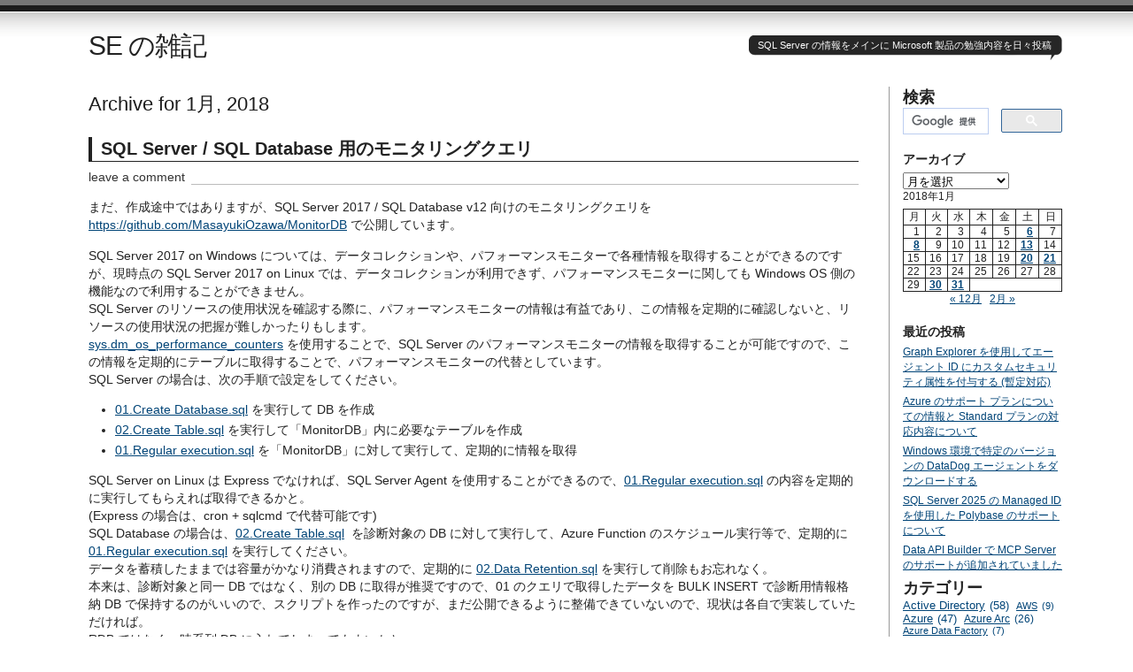

--- FILE ---
content_type: text/html; charset=UTF-8
request_url: https://blog.engineer-memo.com/2018/01/
body_size: 99190
content:
<!DOCTYPE html PUBLIC "-//W3C//DTD XHTML 1.0 Transitional//EN" "http://www.w3.org/TR/xhtml1/DTD/xhtml1-transitional.dtd">
<html xmlns="http://www.w3.org/1999/xhtml" lang="ja">
<head profile="http://gmpg.org/xfn/11">
<title>   2018   1月 at SE の雑記</title>
<meta http-equiv="Content-Type" content="text/html; charset=UTF-8" />
<meta name="description" content="SQL Server の情報をメインに Microsoft 製品の勉強内容を日々投稿" />
<meta name="generator" content="WordPress 6.8.1" /> <!-- leave this for stats please -->
<link href="https://blog.engineer-memo.com/wp-content/themes/journalist/style.css" rel="stylesheet" type="text/css" media="screen" />
<link rel="alternate" type="application/rss+xml" title="SE の雑記 RSS Feed" href="https://blog.engineer-memo.com/feed/" />
<!--<link rel="shortcut icon" type="image/x-icon" href="https://blog.engineer-memo.com/wp-content/themes/journalist/favicon.ico" />-->
<link rel="shortcut icon" type="image/x-icon" href="https://blog.engineer-memo.com/wp-content/uploads/2015/02/nawagami_normal3.png" />

<link rel="pingback" href="https://blog.engineer-memo.com/xmlrpc.php" />
<meta name='robots' content='max-image-preview:large' />
	<style>img:is([sizes="auto" i], [sizes^="auto," i]) { contain-intrinsic-size: 3000px 1500px }</style>
	<link rel='dns-prefetch' href='//blog.engineer-memo.com' />
		<!-- This site uses the Google Analytics by MonsterInsights plugin v9.10.1 - Using Analytics tracking - https://www.monsterinsights.com/ -->
							<script src="//www.googletagmanager.com/gtag/js?id=G-R37D8NYB6D"  data-cfasync="false" data-wpfc-render="false" type="text/javascript" async></script>
			<script data-cfasync="false" data-wpfc-render="false" type="text/javascript">
				var mi_version = '9.10.1';
				var mi_track_user = true;
				var mi_no_track_reason = '';
								var MonsterInsightsDefaultLocations = {"page_location":"https:\/\/blog.engineer-memo.com\/2018\/01\/"};
								if ( typeof MonsterInsightsPrivacyGuardFilter === 'function' ) {
					var MonsterInsightsLocations = (typeof MonsterInsightsExcludeQuery === 'object') ? MonsterInsightsPrivacyGuardFilter( MonsterInsightsExcludeQuery ) : MonsterInsightsPrivacyGuardFilter( MonsterInsightsDefaultLocations );
				} else {
					var MonsterInsightsLocations = (typeof MonsterInsightsExcludeQuery === 'object') ? MonsterInsightsExcludeQuery : MonsterInsightsDefaultLocations;
				}

								var disableStrs = [
										'ga-disable-G-R37D8NYB6D',
									];

				/* Function to detect opted out users */
				function __gtagTrackerIsOptedOut() {
					for (var index = 0; index < disableStrs.length; index++) {
						if (document.cookie.indexOf(disableStrs[index] + '=true') > -1) {
							return true;
						}
					}

					return false;
				}

				/* Disable tracking if the opt-out cookie exists. */
				if (__gtagTrackerIsOptedOut()) {
					for (var index = 0; index < disableStrs.length; index++) {
						window[disableStrs[index]] = true;
					}
				}

				/* Opt-out function */
				function __gtagTrackerOptout() {
					for (var index = 0; index < disableStrs.length; index++) {
						document.cookie = disableStrs[index] + '=true; expires=Thu, 31 Dec 2099 23:59:59 UTC; path=/';
						window[disableStrs[index]] = true;
					}
				}

				if ('undefined' === typeof gaOptout) {
					function gaOptout() {
						__gtagTrackerOptout();
					}
				}
								window.dataLayer = window.dataLayer || [];

				window.MonsterInsightsDualTracker = {
					helpers: {},
					trackers: {},
				};
				if (mi_track_user) {
					function __gtagDataLayer() {
						dataLayer.push(arguments);
					}

					function __gtagTracker(type, name, parameters) {
						if (!parameters) {
							parameters = {};
						}

						if (parameters.send_to) {
							__gtagDataLayer.apply(null, arguments);
							return;
						}

						if (type === 'event') {
														parameters.send_to = monsterinsights_frontend.v4_id;
							var hookName = name;
							if (typeof parameters['event_category'] !== 'undefined') {
								hookName = parameters['event_category'] + ':' + name;
							}

							if (typeof MonsterInsightsDualTracker.trackers[hookName] !== 'undefined') {
								MonsterInsightsDualTracker.trackers[hookName](parameters);
							} else {
								__gtagDataLayer('event', name, parameters);
							}
							
						} else {
							__gtagDataLayer.apply(null, arguments);
						}
					}

					__gtagTracker('js', new Date());
					__gtagTracker('set', {
						'developer_id.dZGIzZG': true,
											});
					if ( MonsterInsightsLocations.page_location ) {
						__gtagTracker('set', MonsterInsightsLocations);
					}
										__gtagTracker('config', 'G-R37D8NYB6D', {"forceSSL":"true","link_attribution":"true"} );
										window.gtag = __gtagTracker;										(function () {
						/* https://developers.google.com/analytics/devguides/collection/analyticsjs/ */
						/* ga and __gaTracker compatibility shim. */
						var noopfn = function () {
							return null;
						};
						var newtracker = function () {
							return new Tracker();
						};
						var Tracker = function () {
							return null;
						};
						var p = Tracker.prototype;
						p.get = noopfn;
						p.set = noopfn;
						p.send = function () {
							var args = Array.prototype.slice.call(arguments);
							args.unshift('send');
							__gaTracker.apply(null, args);
						};
						var __gaTracker = function () {
							var len = arguments.length;
							if (len === 0) {
								return;
							}
							var f = arguments[len - 1];
							if (typeof f !== 'object' || f === null || typeof f.hitCallback !== 'function') {
								if ('send' === arguments[0]) {
									var hitConverted, hitObject = false, action;
									if ('event' === arguments[1]) {
										if ('undefined' !== typeof arguments[3]) {
											hitObject = {
												'eventAction': arguments[3],
												'eventCategory': arguments[2],
												'eventLabel': arguments[4],
												'value': arguments[5] ? arguments[5] : 1,
											}
										}
									}
									if ('pageview' === arguments[1]) {
										if ('undefined' !== typeof arguments[2]) {
											hitObject = {
												'eventAction': 'page_view',
												'page_path': arguments[2],
											}
										}
									}
									if (typeof arguments[2] === 'object') {
										hitObject = arguments[2];
									}
									if (typeof arguments[5] === 'object') {
										Object.assign(hitObject, arguments[5]);
									}
									if ('undefined' !== typeof arguments[1].hitType) {
										hitObject = arguments[1];
										if ('pageview' === hitObject.hitType) {
											hitObject.eventAction = 'page_view';
										}
									}
									if (hitObject) {
										action = 'timing' === arguments[1].hitType ? 'timing_complete' : hitObject.eventAction;
										hitConverted = mapArgs(hitObject);
										__gtagTracker('event', action, hitConverted);
									}
								}
								return;
							}

							function mapArgs(args) {
								var arg, hit = {};
								var gaMap = {
									'eventCategory': 'event_category',
									'eventAction': 'event_action',
									'eventLabel': 'event_label',
									'eventValue': 'event_value',
									'nonInteraction': 'non_interaction',
									'timingCategory': 'event_category',
									'timingVar': 'name',
									'timingValue': 'value',
									'timingLabel': 'event_label',
									'page': 'page_path',
									'location': 'page_location',
									'title': 'page_title',
									'referrer' : 'page_referrer',
								};
								for (arg in args) {
																		if (!(!args.hasOwnProperty(arg) || !gaMap.hasOwnProperty(arg))) {
										hit[gaMap[arg]] = args[arg];
									} else {
										hit[arg] = args[arg];
									}
								}
								return hit;
							}

							try {
								f.hitCallback();
							} catch (ex) {
							}
						};
						__gaTracker.create = newtracker;
						__gaTracker.getByName = newtracker;
						__gaTracker.getAll = function () {
							return [];
						};
						__gaTracker.remove = noopfn;
						__gaTracker.loaded = true;
						window['__gaTracker'] = __gaTracker;
					})();
									} else {
										console.log("");
					(function () {
						function __gtagTracker() {
							return null;
						}

						window['__gtagTracker'] = __gtagTracker;
						window['gtag'] = __gtagTracker;
					})();
									}
			</script>
							<!-- / Google Analytics by MonsterInsights -->
		<script type="text/javascript">
/* <![CDATA[ */
window._wpemojiSettings = {"baseUrl":"https:\/\/s.w.org\/images\/core\/emoji\/15.1.0\/72x72\/","ext":".png","svgUrl":"https:\/\/s.w.org\/images\/core\/emoji\/15.1.0\/svg\/","svgExt":".svg","source":{"concatemoji":"https:\/\/blog.engineer-memo.com\/wp-includes\/js\/wp-emoji-release.min.js?ver=6.8.1"}};
/*! This file is auto-generated */
!function(i,n){var o,s,e;function c(e){try{var t={supportTests:e,timestamp:(new Date).valueOf()};sessionStorage.setItem(o,JSON.stringify(t))}catch(e){}}function p(e,t,n){e.clearRect(0,0,e.canvas.width,e.canvas.height),e.fillText(t,0,0);var t=new Uint32Array(e.getImageData(0,0,e.canvas.width,e.canvas.height).data),r=(e.clearRect(0,0,e.canvas.width,e.canvas.height),e.fillText(n,0,0),new Uint32Array(e.getImageData(0,0,e.canvas.width,e.canvas.height).data));return t.every(function(e,t){return e===r[t]})}function u(e,t,n){switch(t){case"flag":return n(e,"\ud83c\udff3\ufe0f\u200d\u26a7\ufe0f","\ud83c\udff3\ufe0f\u200b\u26a7\ufe0f")?!1:!n(e,"\ud83c\uddfa\ud83c\uddf3","\ud83c\uddfa\u200b\ud83c\uddf3")&&!n(e,"\ud83c\udff4\udb40\udc67\udb40\udc62\udb40\udc65\udb40\udc6e\udb40\udc67\udb40\udc7f","\ud83c\udff4\u200b\udb40\udc67\u200b\udb40\udc62\u200b\udb40\udc65\u200b\udb40\udc6e\u200b\udb40\udc67\u200b\udb40\udc7f");case"emoji":return!n(e,"\ud83d\udc26\u200d\ud83d\udd25","\ud83d\udc26\u200b\ud83d\udd25")}return!1}function f(e,t,n){var r="undefined"!=typeof WorkerGlobalScope&&self instanceof WorkerGlobalScope?new OffscreenCanvas(300,150):i.createElement("canvas"),a=r.getContext("2d",{willReadFrequently:!0}),o=(a.textBaseline="top",a.font="600 32px Arial",{});return e.forEach(function(e){o[e]=t(a,e,n)}),o}function t(e){var t=i.createElement("script");t.src=e,t.defer=!0,i.head.appendChild(t)}"undefined"!=typeof Promise&&(o="wpEmojiSettingsSupports",s=["flag","emoji"],n.supports={everything:!0,everythingExceptFlag:!0},e=new Promise(function(e){i.addEventListener("DOMContentLoaded",e,{once:!0})}),new Promise(function(t){var n=function(){try{var e=JSON.parse(sessionStorage.getItem(o));if("object"==typeof e&&"number"==typeof e.timestamp&&(new Date).valueOf()<e.timestamp+604800&&"object"==typeof e.supportTests)return e.supportTests}catch(e){}return null}();if(!n){if("undefined"!=typeof Worker&&"undefined"!=typeof OffscreenCanvas&&"undefined"!=typeof URL&&URL.createObjectURL&&"undefined"!=typeof Blob)try{var e="postMessage("+f.toString()+"("+[JSON.stringify(s),u.toString(),p.toString()].join(",")+"));",r=new Blob([e],{type:"text/javascript"}),a=new Worker(URL.createObjectURL(r),{name:"wpTestEmojiSupports"});return void(a.onmessage=function(e){c(n=e.data),a.terminate(),t(n)})}catch(e){}c(n=f(s,u,p))}t(n)}).then(function(e){for(var t in e)n.supports[t]=e[t],n.supports.everything=n.supports.everything&&n.supports[t],"flag"!==t&&(n.supports.everythingExceptFlag=n.supports.everythingExceptFlag&&n.supports[t]);n.supports.everythingExceptFlag=n.supports.everythingExceptFlag&&!n.supports.flag,n.DOMReady=!1,n.readyCallback=function(){n.DOMReady=!0}}).then(function(){return e}).then(function(){var e;n.supports.everything||(n.readyCallback(),(e=n.source||{}).concatemoji?t(e.concatemoji):e.wpemoji&&e.twemoji&&(t(e.twemoji),t(e.wpemoji)))}))}((window,document),window._wpemojiSettings);
/* ]]> */
</script>
<style id='wp-emoji-styles-inline-css' type='text/css'>

	img.wp-smiley, img.emoji {
		display: inline !important;
		border: none !important;
		box-shadow: none !important;
		height: 1em !important;
		width: 1em !important;
		margin: 0 0.07em !important;
		vertical-align: -0.1em !important;
		background: none !important;
		padding: 0 !important;
	}
</style>
<link rel='stylesheet' id='wp-block-library-css' href='https://blog.engineer-memo.com/wp-includes/css/dist/block-library/style.min.css?ver=6.8.1' type='text/css' media='all' />
<style id='classic-theme-styles-inline-css' type='text/css'>
/*! This file is auto-generated */
.wp-block-button__link{color:#fff;background-color:#32373c;border-radius:9999px;box-shadow:none;text-decoration:none;padding:calc(.667em + 2px) calc(1.333em + 2px);font-size:1.125em}.wp-block-file__button{background:#32373c;color:#fff;text-decoration:none}
</style>
<style id='global-styles-inline-css' type='text/css'>
:root{--wp--preset--aspect-ratio--square: 1;--wp--preset--aspect-ratio--4-3: 4/3;--wp--preset--aspect-ratio--3-4: 3/4;--wp--preset--aspect-ratio--3-2: 3/2;--wp--preset--aspect-ratio--2-3: 2/3;--wp--preset--aspect-ratio--16-9: 16/9;--wp--preset--aspect-ratio--9-16: 9/16;--wp--preset--color--black: #000000;--wp--preset--color--cyan-bluish-gray: #abb8c3;--wp--preset--color--white: #ffffff;--wp--preset--color--pale-pink: #f78da7;--wp--preset--color--vivid-red: #cf2e2e;--wp--preset--color--luminous-vivid-orange: #ff6900;--wp--preset--color--luminous-vivid-amber: #fcb900;--wp--preset--color--light-green-cyan: #7bdcb5;--wp--preset--color--vivid-green-cyan: #00d084;--wp--preset--color--pale-cyan-blue: #8ed1fc;--wp--preset--color--vivid-cyan-blue: #0693e3;--wp--preset--color--vivid-purple: #9b51e0;--wp--preset--gradient--vivid-cyan-blue-to-vivid-purple: linear-gradient(135deg,rgba(6,147,227,1) 0%,rgb(155,81,224) 100%);--wp--preset--gradient--light-green-cyan-to-vivid-green-cyan: linear-gradient(135deg,rgb(122,220,180) 0%,rgb(0,208,130) 100%);--wp--preset--gradient--luminous-vivid-amber-to-luminous-vivid-orange: linear-gradient(135deg,rgba(252,185,0,1) 0%,rgba(255,105,0,1) 100%);--wp--preset--gradient--luminous-vivid-orange-to-vivid-red: linear-gradient(135deg,rgba(255,105,0,1) 0%,rgb(207,46,46) 100%);--wp--preset--gradient--very-light-gray-to-cyan-bluish-gray: linear-gradient(135deg,rgb(238,238,238) 0%,rgb(169,184,195) 100%);--wp--preset--gradient--cool-to-warm-spectrum: linear-gradient(135deg,rgb(74,234,220) 0%,rgb(151,120,209) 20%,rgb(207,42,186) 40%,rgb(238,44,130) 60%,rgb(251,105,98) 80%,rgb(254,248,76) 100%);--wp--preset--gradient--blush-light-purple: linear-gradient(135deg,rgb(255,206,236) 0%,rgb(152,150,240) 100%);--wp--preset--gradient--blush-bordeaux: linear-gradient(135deg,rgb(254,205,165) 0%,rgb(254,45,45) 50%,rgb(107,0,62) 100%);--wp--preset--gradient--luminous-dusk: linear-gradient(135deg,rgb(255,203,112) 0%,rgb(199,81,192) 50%,rgb(65,88,208) 100%);--wp--preset--gradient--pale-ocean: linear-gradient(135deg,rgb(255,245,203) 0%,rgb(182,227,212) 50%,rgb(51,167,181) 100%);--wp--preset--gradient--electric-grass: linear-gradient(135deg,rgb(202,248,128) 0%,rgb(113,206,126) 100%);--wp--preset--gradient--midnight: linear-gradient(135deg,rgb(2,3,129) 0%,rgb(40,116,252) 100%);--wp--preset--font-size--small: 13px;--wp--preset--font-size--medium: 20px;--wp--preset--font-size--large: 36px;--wp--preset--font-size--x-large: 42px;--wp--preset--spacing--20: 0.44rem;--wp--preset--spacing--30: 0.67rem;--wp--preset--spacing--40: 1rem;--wp--preset--spacing--50: 1.5rem;--wp--preset--spacing--60: 2.25rem;--wp--preset--spacing--70: 3.38rem;--wp--preset--spacing--80: 5.06rem;--wp--preset--shadow--natural: 6px 6px 9px rgba(0, 0, 0, 0.2);--wp--preset--shadow--deep: 12px 12px 50px rgba(0, 0, 0, 0.4);--wp--preset--shadow--sharp: 6px 6px 0px rgba(0, 0, 0, 0.2);--wp--preset--shadow--outlined: 6px 6px 0px -3px rgba(255, 255, 255, 1), 6px 6px rgba(0, 0, 0, 1);--wp--preset--shadow--crisp: 6px 6px 0px rgba(0, 0, 0, 1);}:where(.is-layout-flex){gap: 0.5em;}:where(.is-layout-grid){gap: 0.5em;}body .is-layout-flex{display: flex;}.is-layout-flex{flex-wrap: wrap;align-items: center;}.is-layout-flex > :is(*, div){margin: 0;}body .is-layout-grid{display: grid;}.is-layout-grid > :is(*, div){margin: 0;}:where(.wp-block-columns.is-layout-flex){gap: 2em;}:where(.wp-block-columns.is-layout-grid){gap: 2em;}:where(.wp-block-post-template.is-layout-flex){gap: 1.25em;}:where(.wp-block-post-template.is-layout-grid){gap: 1.25em;}.has-black-color{color: var(--wp--preset--color--black) !important;}.has-cyan-bluish-gray-color{color: var(--wp--preset--color--cyan-bluish-gray) !important;}.has-white-color{color: var(--wp--preset--color--white) !important;}.has-pale-pink-color{color: var(--wp--preset--color--pale-pink) !important;}.has-vivid-red-color{color: var(--wp--preset--color--vivid-red) !important;}.has-luminous-vivid-orange-color{color: var(--wp--preset--color--luminous-vivid-orange) !important;}.has-luminous-vivid-amber-color{color: var(--wp--preset--color--luminous-vivid-amber) !important;}.has-light-green-cyan-color{color: var(--wp--preset--color--light-green-cyan) !important;}.has-vivid-green-cyan-color{color: var(--wp--preset--color--vivid-green-cyan) !important;}.has-pale-cyan-blue-color{color: var(--wp--preset--color--pale-cyan-blue) !important;}.has-vivid-cyan-blue-color{color: var(--wp--preset--color--vivid-cyan-blue) !important;}.has-vivid-purple-color{color: var(--wp--preset--color--vivid-purple) !important;}.has-black-background-color{background-color: var(--wp--preset--color--black) !important;}.has-cyan-bluish-gray-background-color{background-color: var(--wp--preset--color--cyan-bluish-gray) !important;}.has-white-background-color{background-color: var(--wp--preset--color--white) !important;}.has-pale-pink-background-color{background-color: var(--wp--preset--color--pale-pink) !important;}.has-vivid-red-background-color{background-color: var(--wp--preset--color--vivid-red) !important;}.has-luminous-vivid-orange-background-color{background-color: var(--wp--preset--color--luminous-vivid-orange) !important;}.has-luminous-vivid-amber-background-color{background-color: var(--wp--preset--color--luminous-vivid-amber) !important;}.has-light-green-cyan-background-color{background-color: var(--wp--preset--color--light-green-cyan) !important;}.has-vivid-green-cyan-background-color{background-color: var(--wp--preset--color--vivid-green-cyan) !important;}.has-pale-cyan-blue-background-color{background-color: var(--wp--preset--color--pale-cyan-blue) !important;}.has-vivid-cyan-blue-background-color{background-color: var(--wp--preset--color--vivid-cyan-blue) !important;}.has-vivid-purple-background-color{background-color: var(--wp--preset--color--vivid-purple) !important;}.has-black-border-color{border-color: var(--wp--preset--color--black) !important;}.has-cyan-bluish-gray-border-color{border-color: var(--wp--preset--color--cyan-bluish-gray) !important;}.has-white-border-color{border-color: var(--wp--preset--color--white) !important;}.has-pale-pink-border-color{border-color: var(--wp--preset--color--pale-pink) !important;}.has-vivid-red-border-color{border-color: var(--wp--preset--color--vivid-red) !important;}.has-luminous-vivid-orange-border-color{border-color: var(--wp--preset--color--luminous-vivid-orange) !important;}.has-luminous-vivid-amber-border-color{border-color: var(--wp--preset--color--luminous-vivid-amber) !important;}.has-light-green-cyan-border-color{border-color: var(--wp--preset--color--light-green-cyan) !important;}.has-vivid-green-cyan-border-color{border-color: var(--wp--preset--color--vivid-green-cyan) !important;}.has-pale-cyan-blue-border-color{border-color: var(--wp--preset--color--pale-cyan-blue) !important;}.has-vivid-cyan-blue-border-color{border-color: var(--wp--preset--color--vivid-cyan-blue) !important;}.has-vivid-purple-border-color{border-color: var(--wp--preset--color--vivid-purple) !important;}.has-vivid-cyan-blue-to-vivid-purple-gradient-background{background: var(--wp--preset--gradient--vivid-cyan-blue-to-vivid-purple) !important;}.has-light-green-cyan-to-vivid-green-cyan-gradient-background{background: var(--wp--preset--gradient--light-green-cyan-to-vivid-green-cyan) !important;}.has-luminous-vivid-amber-to-luminous-vivid-orange-gradient-background{background: var(--wp--preset--gradient--luminous-vivid-amber-to-luminous-vivid-orange) !important;}.has-luminous-vivid-orange-to-vivid-red-gradient-background{background: var(--wp--preset--gradient--luminous-vivid-orange-to-vivid-red) !important;}.has-very-light-gray-to-cyan-bluish-gray-gradient-background{background: var(--wp--preset--gradient--very-light-gray-to-cyan-bluish-gray) !important;}.has-cool-to-warm-spectrum-gradient-background{background: var(--wp--preset--gradient--cool-to-warm-spectrum) !important;}.has-blush-light-purple-gradient-background{background: var(--wp--preset--gradient--blush-light-purple) !important;}.has-blush-bordeaux-gradient-background{background: var(--wp--preset--gradient--blush-bordeaux) !important;}.has-luminous-dusk-gradient-background{background: var(--wp--preset--gradient--luminous-dusk) !important;}.has-pale-ocean-gradient-background{background: var(--wp--preset--gradient--pale-ocean) !important;}.has-electric-grass-gradient-background{background: var(--wp--preset--gradient--electric-grass) !important;}.has-midnight-gradient-background{background: var(--wp--preset--gradient--midnight) !important;}.has-small-font-size{font-size: var(--wp--preset--font-size--small) !important;}.has-medium-font-size{font-size: var(--wp--preset--font-size--medium) !important;}.has-large-font-size{font-size: var(--wp--preset--font-size--large) !important;}.has-x-large-font-size{font-size: var(--wp--preset--font-size--x-large) !important;}
:where(.wp-block-post-template.is-layout-flex){gap: 1.25em;}:where(.wp-block-post-template.is-layout-grid){gap: 1.25em;}
:where(.wp-block-columns.is-layout-flex){gap: 2em;}:where(.wp-block-columns.is-layout-grid){gap: 2em;}
:root :where(.wp-block-pullquote){font-size: 1.5em;line-height: 1.6;}
</style>
<link rel='stylesheet' id='toc-screen-css' href='https://blog.engineer-memo.com/wp-content/plugins/table-of-contents-plus/screen.min.css?ver=2411.1' type='text/css' media='all' />
<link rel='stylesheet' id='heateor_sss_frontend_css-css' href='https://blog.engineer-memo.com/wp-content/plugins/sassy-social-share/public/css/sassy-social-share-public.css?ver=3.3.79' type='text/css' media='all' />
<style id='heateor_sss_frontend_css-inline-css' type='text/css'>
.heateor_sss_button_instagram span.heateor_sss_svg,a.heateor_sss_instagram span.heateor_sss_svg{background:radial-gradient(circle at 30% 107%,#fdf497 0,#fdf497 5%,#fd5949 45%,#d6249f 60%,#285aeb 90%)}.heateor_sss_horizontal_sharing .heateor_sss_svg,.heateor_sss_standard_follow_icons_container .heateor_sss_svg{color:#fff;border-width:0px;border-style:solid;border-color:transparent}.heateor_sss_horizontal_sharing .heateorSssTCBackground{color:#666}.heateor_sss_horizontal_sharing span.heateor_sss_svg:hover,.heateor_sss_standard_follow_icons_container span.heateor_sss_svg:hover{border-color:transparent;}.heateor_sss_vertical_sharing span.heateor_sss_svg,.heateor_sss_floating_follow_icons_container span.heateor_sss_svg{color:#fff;border-width:0px;border-style:solid;border-color:transparent;}.heateor_sss_vertical_sharing .heateorSssTCBackground{color:#666;}.heateor_sss_vertical_sharing span.heateor_sss_svg:hover,.heateor_sss_floating_follow_icons_container span.heateor_sss_svg:hover{border-color:transparent;}@media screen and (max-width:783px) {.heateor_sss_vertical_sharing{display:none!important}}
</style>
<script type="text/javascript" src="https://blog.engineer-memo.com/wp-content/plugins/google-analytics-for-wordpress/assets/js/frontend-gtag.min.js?ver=9.10.1" id="monsterinsights-frontend-script-js" async="async" data-wp-strategy="async"></script>
<script data-cfasync="false" data-wpfc-render="false" type="text/javascript" id='monsterinsights-frontend-script-js-extra'>/* <![CDATA[ */
var monsterinsights_frontend = {"js_events_tracking":"true","download_extensions":"doc,pdf,ppt,zip,xls,docx,pptx,xlsx","inbound_paths":"[{\"path\":\"\\\/go\\\/\",\"label\":\"affiliate\"},{\"path\":\"\\\/recommend\\\/\",\"label\":\"affiliate\"}]","home_url":"https:\/\/blog.engineer-memo.com","hash_tracking":"false","v4_id":"G-R37D8NYB6D"};/* ]]> */
</script>
<script type="text/javascript" src="https://blog.engineer-memo.com/wp-includes/js/jquery/jquery.min.js?ver=3.7.1" id="jquery-core-js"></script>
<script type="text/javascript" src="https://blog.engineer-memo.com/wp-includes/js/jquery/jquery-migrate.min.js?ver=3.4.1" id="jquery-migrate-js"></script>
<link rel="https://api.w.org/" href="https://blog.engineer-memo.com/wp-json/" /><link rel="EditURI" type="application/rsd+xml" title="RSD" href="https://blog.engineer-memo.com/xmlrpc.php?rsd" />
<meta name="generator" content="WordPress 6.8.1" /><meta name="projectnami:version" content="3.8.1" />
<script type="text/javascript">
          var appInsights=window.appInsights||function(a){
                function b(a){c[a]=function(){var b=arguments;c.queue.push(function(){c[a].apply(c,b)})}}var c={config:a},d=document,e=window;setTimeout(function(){var b=d.createElement("script");b.src=a.url||"https://az416426.vo.msecnd.net/scripts/a/ai.0.js",d.getElementsByTagName("script")[0].parentNode.appendChild(b)});try{c.cookie=d.cookie}catch(a){}c.queue=[];for(var f=["Event","Exception","Metric","PageView","Trace","Dependency"];f.length;)b("track"+f.pop());if(b("setAuthenticatedUserContext"),b("clearAuthenticatedUserContext"),b("startTrackEvent"),b("stopTrackEvent"),b("startTrackPage"),b("stopTrackPage"),b("flush"),!a.disableExceptionTracking){f="onerror",b("_"+f);var g=e[f];e[f]=function(a,b,d,e,h){var i=g&&g(a,b,d,e,h);return!0!==i&&c["_"+f](a,b,d,e,h),i}}return c    
            }({
                instrumentationKey:"51470cf5-a600-43ee-8972-fdb295c72648"
            });
            
            window.appInsights=appInsights,appInsights.queue&&0===appInsights.queue.length&&appInsights.trackPageView("SQL Server \/ SQL Database \u7528\u306e\u30e2\u30cb\u30bf\u30ea\u30f3\u30b0\u30af\u30a8\u30ea", window.location.origin);
        </script></head>

<body>
<div id="container" class="group">

<h1><a href="https://blog.engineer-memo.com/">SE の雑記</a></h1>
	<div id="bubble"><p>SQL Server の情報をメインに Microsoft 製品の勉強内容を日々投稿</p></div>

<div id="content">

<h2 class="archive">Archive for 1月, 2018</h2>


<div class="post hentry">
<h2 id="post-30604" class="entry-title"><a href="https://blog.engineer-memo.com/2018/01/31/sql-server-sql-database-%e7%94%a8%e3%81%ae%e3%83%a2%e3%83%8b%e3%82%bf%e3%83%aa%e3%83%b3%e3%82%b0%e3%82%af%e3%82%a8%e3%83%aa/" rel="bookmark">SQL Server / SQL Database 用のモニタリングクエリ</a></h2>
<p class="comments"><a href="https://blog.engineer-memo.com/2018/01/31/sql-server-sql-database-%e7%94%a8%e3%81%ae%e3%83%a2%e3%83%8b%e3%82%bf%e3%83%aa%e3%83%b3%e3%82%b0%e3%82%af%e3%82%a8%e3%83%aa/#respond">leave a comment</a></p>

<div class="main entry-content">
	<p>まだ、作成途中ではありますが、SQL Server 2017 / SQL Database v12 向けのモニタリングクエリを <a title="https://github.com/MasayukiOzawa/MonitorDB" href="https://github.com/MasayukiOzawa/MonitorDB">https://github.com/MasayukiOzawa/MonitorDB</a> で公開しています。</p>
<p>SQL Server 2017 on Windows については、データコレクションや、パフォーマンスモニターで各種情報を取得することができるのですが、現時点の SQL Server 2017 on Linux では、データコレクションが利用できず、パフォーマンスモニターに関しても Windows OS 側の機能なので利用することができません。<br />
SQL Server のリソースの使用状況を確認する際に、パフォーマンスモニターの情報は有益であり、この情報を定期的に確認しないと、リソースの使用状況の把握が難しかったりもします。<br />
<a href="https://docs.microsoft.com/ja-jp/sql/relational-databases/system-dynamic-management-views/sys-dm-os-performance-counters-transact-sql" target="_blank" rel="noopener noreferrer">sys.dm_os_performance_counters</a> を使用することで、SQL Server のパフォーマンスモニターの情報を取得することが可能ですので、この情報を定期的にテーブルに取得することで、パフォーマンスモニターの代替としています。<br />
SQL Server の場合は、次の手順で設定をしてください。</p>
<ul>
<li><a title="01.Create Database.sql" href="https://github.com/MasayukiOzawa/MonitorDB/blob/master/01.Setup/01.Create%20Database.sql">01.Create Database.sql</a> を実行して DB を作成</li>
<li><a href="https://github.com/MasayukiOzawa/MonitorDB/blob/master/01.Setup/02.Create%20Table.sql">02.Create Table.sql</a> を実行して「MonitorDB」内に必要なテーブルを作成</li>
<li><a href="https://github.com/MasayukiOzawa/MonitorDB/blob/master/02.Regular%20Execution/01.Regular%20execution.sql">01.Regular execution.sql</a> を「MonitorDB」に対して実行して、定期的に情報を取得</li>
</ul>
<p>SQL Server on Linux は Express でなければ、SQL Server Agent を使用することができるので、<a href="https://github.com/MasayukiOzawa/MonitorDB/blob/master/02.Regular%20Execution/01.Regular%20execution.sql">01.Regular execution.sql</a> の内容を定期的に実行してもらえれば取得できるかと。    <br />(Express の場合は、cron + sqlcmd で代替可能です)<br />
SQL Database の場合は、<a href="https://github.com/MasayukiOzawa/MonitorDB/blob/master/01.Setup/02.Create%20Table.sql">02.Create Table.sql</a>&#160; を診断対象の DB に対して実行して、Azure Function のスケジュール実行等で、定期的に <a href="https://github.com/MasayukiOzawa/MonitorDB/blob/master/02.Regular%20Execution/01.Regular%20execution.sql">01.Regular execution.sql</a> を実行してください。<br />
データを蓄積したままでは容量がかなり消費されますので、定期的に <a href="https://github.com/MasayukiOzawa/MonitorDB/blob/master/02.Regular%20Execution/02.Data%20Retention.sql">02.Data Retention.sql</a> を実行して削除もお忘れなく。    <br />本来は、診断対象と同一 DB ではなく、別の DB に取得が推奨ですので、01 のクエリで取得したデータを BULK INSERT で診断用情報格納 DB で保持するのがいいので、スクリプトを作ったのですが、まだ公開できるように整備できていないので、現状は各自で実装していただければ。    <br />RDB ではなく、時系列 DB に入れてしまってもよいかと。<br />
領域の使用状況については、<a href="https://github.com/MasayukiOzawa/MonitorDB/blob/master/02.Regular%20Execution/03.Data%20Usage%20Check.sql">03.Data Usage Check.sql</a> で確認することができますので、どれぐらい領域を使用しているかはこのクエリで確認していただければ。    <br />数10秒間隔で取得すると、数時間でもそれなりなデータ量となりますので、取得間隔は適宜調整してください。<br />
<a href="https://github.com/MasayukiOzawa/MonitorDB/tree/master/03.Search">03.Search</a> で、各種情報検索することが可能です。    <br />ある程度のパターンを用意してありますので、必要に応じて類似のクエリで拡張していただければと。<br />
投稿を書いている時点では、SQL Server / SQL Database 共通で使用することができるようにしています。   <br />SQL Database は、リソースの使用状況を DTU で見ることが一般的かと思いますが、<a href="https://docs.microsoft.com/ja-jp/sql/relational-databases/system-dynamic-management-views/sys-dm-os-performance-counters-transact-sql" target="_blank" rel="noopener noreferrer">sys.dm_os_performance_counters</a> を使用することでも、各種情報を取得することが可能ですので、今後の情報取得の一助となれば幸いです。</p>
</div>

<div class="meta group">
<div class="signature">
    <p class="author vcard">Written by <span class="fn">Masayuki.Ozawa</span> <span class="edit"></span></p>
    <p><abbr class="updated" title="2018-01-31T22:23:08">1月 31st, 2018 at 10:23 pm</abbr></p>
</div>	
<div class="tags">
    <p>Posted in <a href="https://blog.engineer-memo.com/category/sql-database/" rel="category tag">SQL Database</a>,<a href="https://blog.engineer-memo.com/category/sql-server/" rel="category tag">SQL Server</a></p>
    <p>Tagged with <a href="https://blog.engineer-memo.com/tag/sql-database/" rel="tag">SQL Database</a>, <a href="https://blog.engineer-memo.com/tag/sql-server/" rel="tag">SQL Server</a></p></div>
</div>
</div><!-- END .hentry -->



<div class="post hentry">
<h2 id="post-30602" class="entry-title"><a href="https://blog.engineer-memo.com/2018/01/31/sql-server-%e3%81%ae%e3%83%95%e3%82%a3%e3%83%bc%e3%83%89%e3%83%90%e3%83%83%e3%82%af%e3%82%b5%e3%82%a4%e3%83%88%e3%81%8c%e5%a4%89%e6%9b%b4%e3%81%ab%e3%81%aa%e3%81%a3%e3%81%a6%e3%81%84%e3%81%be%e3%81%97/" rel="bookmark">SQL Server のフィードバックサイトが変更になっていました</a></h2>
<p class="comments"><a href="https://blog.engineer-memo.com/2018/01/31/sql-server-%e3%81%ae%e3%83%95%e3%82%a3%e3%83%bc%e3%83%89%e3%83%90%e3%83%83%e3%82%af%e3%82%b5%e3%82%a4%e3%83%88%e3%81%8c%e5%a4%89%e6%9b%b4%e3%81%ab%e3%81%aa%e3%81%a3%e3%81%a6%e3%81%84%e3%81%be%e3%81%97/#respond">leave a comment</a></p>

<div class="main entry-content">
	<p>今まで、SQL Server のフィードバックサイトは connect を使用していました。   <br />昨日までつながっていたので、気づいていなかったのですが、connect が廃止され新しいものに置き換わっています。</p>
<p><a href="https://docs.microsoft.com/en-us/collaborate/connect-redirect" target="_blank" rel="noopener noreferrer">Microsoft Connect Has Been Retired</a></p>
<blockquote>
<h6>SQL Server (Connect Site ID 68)</h6>
<p>    Effective January 1, 2018, the community feedback feature of the Microsoft Connect site for SQL Server has been replicated in <a href="https://feedback.azure.com/forums/908035-sql-server">UserVoice</a> for the convenience of the community. We have captured all current/active public feedback for SQL Server that was entered into Microsoft Connect and transferred it into the new forum to help customers find relevant and active matching suggestions.</p>
</blockquote>
<p>SQL Server の新しいフィードバックサイトは feedback.azure.com の方に移行されていますので、今後はこちらを使うことになるようですね。<br />
<a href="https://blog.engineer-memo.com/wp-content/uploads/2018/01/image-17.png"><img fetchpriority="high" decoding="async" title="image" style="border-top: 0px; border-right: 0px; background-image: none; border-bottom: 0px; padding-top: 0px; padding-left: 0px; border-left: 0px; margin: 0px; display: inline; padding-right: 0px" border="0" alt="image" src="https://blog.engineer-memo.com/wp-content/uploads/2018/01/image_thumb-17.png" width="676" height="415" /></a></p>
</div>

<div class="meta group">
<div class="signature">
    <p class="author vcard">Written by <span class="fn">Masayuki.Ozawa</span> <span class="edit"></span></p>
    <p><abbr class="updated" title="2018-01-31T22:05:56">1月 31st, 2018 at 10:05 pm</abbr></p>
</div>	
<div class="tags">
    <p>Posted in <a href="https://blog.engineer-memo.com/category/sql-server/" rel="category tag">SQL Server</a></p>
    <p>Tagged with <a href="https://blog.engineer-memo.com/tag/sql-server/" rel="tag">SQL Server</a></p></div>
</div>
</div><!-- END .hentry -->



<div class="post hentry">
<h2 id="post-30598" class="entry-title"><a href="https://blog.engineer-memo.com/2018/01/30/%e3%82%af%e3%82%a8%e3%83%aa%e3%82%b9%e3%83%88%e3%82%a2%e3%82%92%e5%88%a9%e7%94%a8%e3%81%97%e3%81%9f%e5%be%85%e3%81%a1%e4%ba%8b%e8%b1%a1%e3%81%ae%e5%8f%96%e5%be%97/" rel="bookmark">クエリストアを利用した待ち事象の取得</a></h2>
<p class="comments"><a href="https://blog.engineer-memo.com/2018/01/30/%e3%82%af%e3%82%a8%e3%83%aa%e3%82%b9%e3%83%88%e3%82%a2%e3%82%92%e5%88%a9%e7%94%a8%e3%81%97%e3%81%9f%e5%be%85%e3%81%a1%e4%ba%8b%e8%b1%a1%e3%81%ae%e5%8f%96%e5%be%97/#respond">leave a comment</a></p>

<div class="main entry-content">
	<p>SQL Server 2017 と SQL Database で利用可能な方法ですが、これらのバージョンでは、クエリストアの情報として、待ち事象の情報が追加されています。   <br /><a href="https://docs.microsoft.com/ja-jp/sql/relational-databases/performance/monitoring-performance-by-using-the-query-store#Waiting" target="_blank" rel="noopener noreferrer">待機クエリの検索</a><br />
クエリストア自体が強力な機能なのですが、最新のバージョンでは、この情報に <a href="https://docs.microsoft.com/ja-jp/sql/relational-databases/system-catalog-views/sys-query-store-wait-stats-transact-sql" target="_blank" rel="noopener noreferrer">sys.query_store_wait_stats</a> システムビューが追加されています。<br />
 <a href="https://blog.engineer-memo.com/2018/01/30/%e3%82%af%e3%82%a8%e3%83%aa%e3%82%b9%e3%83%88%e3%82%a2%e3%82%92%e5%88%a9%e7%94%a8%e3%81%97%e3%81%9f%e5%be%85%e3%81%a1%e4%ba%8b%e8%b1%a1%e3%81%ae%e5%8f%96%e5%be%97/#more-30598" class="more-link">Read the rest of this entry &raquo;</a></p>
</div>

<div class="meta group">
<div class="signature">
    <p class="author vcard">Written by <span class="fn">Masayuki.Ozawa</span> <span class="edit"></span></p>
    <p><abbr class="updated" title="2018-01-30T22:57:35">1月 30th, 2018 at 10:57 pm</abbr></p>
</div>	
<div class="tags">
    <p>Posted in <a href="https://blog.engineer-memo.com/category/sql-server/" rel="category tag">SQL Server</a></p>
    <p>Tagged with <a href="https://blog.engineer-memo.com/tag/sql-server/" rel="tag">SQL Server</a>, <a href="https://blog.engineer-memo.com/tag/sql-server-2017/" rel="tag">SQL Server 2017</a></p></div>
</div>
</div><!-- END .hentry -->



<div class="post hentry">
<h2 id="post-30592" class="entry-title"><a href="https://blog.engineer-memo.com/2018/01/21/sql-server-on-linux-%e3%81%ae-syslog-%e3%82%92%e3%83%95%e3%82%a3%e3%83%ab%e3%82%bf%e3%83%bc%e3%81%97%e3%81%a6-oms-%e3%81%ab%e9%80%a3%e6%90%ba%e3%81%99%e3%82%8b/" rel="bookmark">SQL Server on Linux の syslog をフィルターして OMS に連携する</a></h2>
<p class="comments"><a href="https://blog.engineer-memo.com/2018/01/21/sql-server-on-linux-%e3%81%ae-syslog-%e3%82%92%e3%83%95%e3%82%a3%e3%83%ab%e3%82%bf%e3%83%bc%e3%81%97%e3%81%a6-oms-%e3%81%ab%e9%80%a3%e6%90%ba%e3%81%99%e3%82%8b/#respond">leave a comment</a></p>

<div class="main entry-content">
	<p>OMS では標準機能として、syslog の連携機能を持っています   <br /><a href="https://docs.microsoft.com/ja-jp/azure/log-analytics/log-analytics-data-sources-syslog" target="_blank" rel="noopener noreferrer">Log Analytics の Syslog データ ソース</a><br />
上記のドキュメントに、次のように記載されているとおり、ファシリティ (Facility)と重要度 (Sevirity) で取得対象をフィルタすることができるようになっています。</p>
<blockquote><p>   OMS Agent for Linux は、構成で指定されているファシリティと重大度を持つイベントだけを収集します。 OMS ポータルを通じて、または Linux エージェントで構成ファイルを管理することによって、Syslog を構成できます。 </p></blockquote>
<p><a href="https://blog.engineer-memo.com/wp-content/uploads/2018/01/image-8.png"><img decoding="async" title="image" style="border-top: 0px; border-right: 0px; background-image: none; border-bottom: 0px; padding-top: 0px; padding-left: 0px; border-left: 0px; display: inline; padding-right: 0px" border="0" alt="image" src="https://blog.engineer-memo.com/wp-content/uploads/2018/01/image_thumb-8.png" width="688" height="256" /></a><br />
Windows の場合、SQL Server 系のログがイベントログに出力されます。   <br />Linux の場合は、syslog に出力されますので、syslog 経由でエラーの発生状況を監視することになるかと。<br />
 <a href="https://blog.engineer-memo.com/2018/01/21/sql-server-on-linux-%e3%81%ae-syslog-%e3%82%92%e3%83%95%e3%82%a3%e3%83%ab%e3%82%bf%e3%83%bc%e3%81%97%e3%81%a6-oms-%e3%81%ab%e9%80%a3%e6%90%ba%e3%81%99%e3%82%8b/#more-30592" class="more-link">Read the rest of this entry &raquo;</a></p>
</div>

<div class="meta group">
<div class="signature">
    <p class="author vcard">Written by <span class="fn">Masayuki.Ozawa</span> <span class="edit"></span></p>
    <p><abbr class="updated" title="2018-01-21T15:43:41">1月 21st, 2018 at 3:43 pm</abbr></p>
</div>	
<div class="tags">
    <p>Posted in <a href="https://blog.engineer-memo.com/category/sql-server/" rel="category tag">SQL Server</a></p>
    <p>Tagged with <a href="https://blog.engineer-memo.com/tag/oms/" rel="tag">OMS</a>, <a href="https://blog.engineer-memo.com/tag/sql-server/" rel="tag">SQL Server</a>, <a href="https://blog.engineer-memo.com/tag/sql-server-on-linux/" rel="tag">SQL Server on Linux</a></p></div>
</div>
</div><!-- END .hentry -->



<div class="post hentry">
<h2 id="post-30576" class="entry-title"><a href="https://blog.engineer-memo.com/2018/01/20/oms-collectd-%e3%82%92%e4%bd%bf%e7%94%a8%e3%81%97%e3%81%9f-sql-server-%e3%81%ae%e3%83%91%e3%83%95%e3%82%a9%e3%83%bc%e3%83%9e%e3%83%b3%e3%82%b9%e6%83%85%e5%a0%b1%e3%81%ae%e5%8f%8e%e9%9b%86/" rel="bookmark">OMS + collectd を使用した SQL Server のパフォーマンス情報の収集</a></h2>
<p class="comments"><a href="https://blog.engineer-memo.com/2018/01/20/oms-collectd-%e3%82%92%e4%bd%bf%e7%94%a8%e3%81%97%e3%81%9f-sql-server-%e3%81%ae%e3%83%91%e3%83%95%e3%82%a9%e3%83%bc%e3%83%9e%e3%83%b3%e3%82%b9%e6%83%85%e5%a0%b1%e3%81%ae%e5%8f%8e%e9%9b%86/#respond">leave a comment</a></p>

<div class="main entry-content">
	<p>Windows 版の SQL Server であれば、SQL Server の各種情報をパフォーマンスモニター経由で取得 / ロギングすることができますが、Linux ではパフォーマンスモニターは使用することができないため、ほかの方法で SQL Server のパフォーマンス情報の取得を検討する必要があります。<br />
方法の一つとして、<a href="https://github.com/collectd/collectd" target="_blank" rel="noopener noreferrer">collectd</a> を使用して取得することができるかと。    <br />今回は、collectd で取得した情報を OMS 連携して、パフォーマンス情報の取得を実施してみます。    <br />詳細については、<a href="https://docs.microsoft.com/ja-jp/azure/log-analytics/log-analytics-data-sources-collectd" target="_blank" rel="noopener noreferrer">Log Analytics で Linux エージェント上の CollectD からデータを収集する</a> を参照して下さい。<br />
本投稿は、Ubuntu の環境で試したものとなっています。<br />
また、collectd の SQL Server の設定については、<a href="https://github.com/Microsoft/mssql-monitoring">mssql-monitoring</a> の設定を使用しています。<br />
 <a href="https://blog.engineer-memo.com/2018/01/20/oms-collectd-%e3%82%92%e4%bd%bf%e7%94%a8%e3%81%97%e3%81%9f-sql-server-%e3%81%ae%e3%83%91%e3%83%95%e3%82%a9%e3%83%bc%e3%83%9e%e3%83%b3%e3%82%b9%e6%83%85%e5%a0%b1%e3%81%ae%e5%8f%8e%e9%9b%86/#more-30576" class="more-link">Read the rest of this entry &raquo;</a></p>
</div>

<div class="meta group">
<div class="signature">
    <p class="author vcard">Written by <span class="fn">Masayuki.Ozawa</span> <span class="edit"></span></p>
    <p><abbr class="updated" title="2018-01-20T23:55:30">1月 20th, 2018 at 11:55 pm</abbr></p>
</div>	
<div class="tags">
    <p>Posted in <a href="https://blog.engineer-memo.com/category/sql-server/" rel="category tag">SQL Server</a></p>
    <p>Tagged with <a href="https://blog.engineer-memo.com/tag/oms/" rel="tag">OMS</a>, <a href="https://blog.engineer-memo.com/tag/sql-server/" rel="tag">SQL Server</a>, <a href="https://blog.engineer-memo.com/tag/sql-server-on-linux/" rel="tag">SQL Server on Linux</a></p></div>
</div>
</div><!-- END .hentry -->



<div class="post hentry">
<h2 id="post-30564" class="entry-title"><a href="https://blog.engineer-memo.com/2018/01/13/sql-server-on-linux-%e3%81%ae-syslog-%e3%82%92-oms-%e3%81%ab%e9%80%a3%e6%90%ba%e3%81%97%e3%81%a6%e3%81%bf%e3%82%8b/" rel="bookmark">SQL Server on Linux の syslog を OMS に連携してみる</a></h2>
<p class="comments"><a href="https://blog.engineer-memo.com/2018/01/13/sql-server-on-linux-%e3%81%ae-syslog-%e3%82%92-oms-%e3%81%ab%e9%80%a3%e6%90%ba%e3%81%97%e3%81%a6%e3%81%bf%e3%82%8b/#respond">leave a comment</a></p>

<div class="main entry-content">
	<p>SQL Server on Linux の ERRORLOG に出力されるようなメッセージについては syslog にも出力されるようになっています。</p>
<p>Azure の OMS では、syslog を連携することもできるため、Linux に OMS エージェントをインストールすることで、syslog を連携することができます。<br />
<a href="https://docs.microsoft.com/ja-jp/azure/log-analytics/log-analytics-data-sources-syslog" target="_blank" rel="noopener noreferrer">Log Analytics の Syslog データ ソース</a><br />
実際に連携した際の画面が次の画像になります。<br />
<a href="https://blog.engineer-memo.com/wp-content/uploads/2018/01/image-5.png"><img decoding="async" title="image" style="border-top: 0px; border-right: 0px; background-image: none; border-bottom: 0px; padding-top: 0px; padding-left: 0px; border-left: 0px; display: inline; padding-right: 0px" border="0" alt="image" src="https://blog.engineer-memo.com/wp-content/uploads/2018/01/image_thumb-5.png" width="730" height="422" /></a><br />
現状、facility が daemon、severity が info の情報として出力されるため、次のような設定を OMS で実施することで受け取ることができるようになるかと。   <br /><a href="https://blog.engineer-memo.com/wp-content/uploads/2018/01/image-6.png"><img loading="lazy" decoding="async" title="image" style="border-top: 0px; border-right: 0px; background-image: none; border-bottom: 0px; padding-top: 0px; padding-left: 0px; border-left: 0px; display: inline; padding-right: 0px" border="0" alt="image" src="https://blog.engineer-memo.com/wp-content/uploads/2018/01/image_thumb-6.png" width="625" height="320" /></a></p>
</div>

<div class="meta group">
<div class="signature">
    <p class="author vcard">Written by <span class="fn">Masayuki.Ozawa</span> <span class="edit"></span></p>
    <p><abbr class="updated" title="2018-01-13T12:11:04">1月 13th, 2018 at 12:11 pm</abbr></p>
</div>	
<div class="tags">
    <p>Posted in <a href="https://blog.engineer-memo.com/category/sql-server/" rel="category tag">SQL Server</a></p>
    <p>Tagged with <a href="https://blog.engineer-memo.com/tag/sql-server/" rel="tag">SQL Server</a>, <a href="https://blog.engineer-memo.com/tag/sql-server-on-linux/" rel="tag">SQL Server on Linux</a></p></div>
</div>
</div><!-- END .hentry -->



<div class="post hentry">
<h2 id="post-30546" class="entry-title"><a href="https://blog.engineer-memo.com/2018/01/08/linux-%e7%89%88%e3%81%ae-bcp-%e3%81%a8-sqlcmd-%e3%81%ae%e6%97%a5%e6%9c%ac%e8%aa%9e%e5%af%be%e5%bf%9c%e7%8a%b6%e6%b3%81%e3%81%ae%e3%83%a1%e3%83%a2/" rel="bookmark">Linux 版の bcp と sqlcmd の日本語対応状況のメモ</a></h2>
<p class="comments"><a href="https://blog.engineer-memo.com/2018/01/08/linux-%e7%89%88%e3%81%ae-bcp-%e3%81%a8-sqlcmd-%e3%81%ae%e6%97%a5%e6%9c%ac%e8%aa%9e%e5%af%be%e5%bf%9c%e7%8a%b6%e6%b3%81%e3%81%ae%e3%83%a1%e3%83%a2/#respond">leave a comment</a></p>

<div class="main entry-content">
	<p>SQL Server on Linux 向けのコマンドラインとして、Windows 版の SQL Server でも実装されている「bcp」「sqlcmd」は、Linux 向けもリリースされていますが、日本語の扱いが Windows 版と少し異なる点がありますので簡単にではありますがまとめてみました。<br />
各コマンドの Linux 版の詳細については、次のドキュメントから確認することができます。</p>
<ul>
<li><a href="https://docs.microsoft.com/ja-jp/sql/connect/odbc/linux-mac/connecting-with-bcp" rel="noopener noreferrer" target="_blank">bcp による接続</a> </li>
<li><a href="https://docs.microsoft.com/ja-jp/sql/connect/odbc/linux-mac/connecting-with-sqlcmd" rel="noopener noreferrer" target="_blank">sqlcmd による接続</a> </li>
</ul>
<p>私が検証した限りでは、次の操作は気を付けておく必要があるかと。</p>
<ul>
<li>日本語名のテーブルの bcp を使用したエクスポート </li>
<li>bcp のデフォルトの改行コードが LF となる </li>
</ul>
<p>bcp のドキュメントに次のように記載されているので、CP932 の扱いは都度確認したほうがよいかなと。</p>
<blockquote><p>   このリリースでは、Latin-1 および UTF-16 文字がサポートされています。 </p></blockquote>
<p>Linux の SQL Server に対して、Windows 環境から bcp / sqlcmd を実行した場合は従来通りの動作となるかと。<br />
 <a href="https://blog.engineer-memo.com/2018/01/08/linux-%e7%89%88%e3%81%ae-bcp-%e3%81%a8-sqlcmd-%e3%81%ae%e6%97%a5%e6%9c%ac%e8%aa%9e%e5%af%be%e5%bf%9c%e7%8a%b6%e6%b3%81%e3%81%ae%e3%83%a1%e3%83%a2/#more-30546" class="more-link">Read the rest of this entry &raquo;</a></p>
</div>

<div class="meta group">
<div class="signature">
    <p class="author vcard">Written by <span class="fn">Masayuki.Ozawa</span> <span class="edit"></span></p>
    <p><abbr class="updated" title="2018-01-08T21:21:02">1月 8th, 2018 at 9:21 pm</abbr></p>
</div>	
<div class="tags">
    <p>Posted in <a href="https://blog.engineer-memo.com/category/sql-server/" rel="category tag">SQL Server</a></p>
    <p>Tagged with <a href="https://blog.engineer-memo.com/tag/sql-server/" rel="tag">SQL Server</a>, <a href="https://blog.engineer-memo.com/tag/sql-server-on-linux/" rel="tag">SQL Server on Linux</a></p></div>
</div>
</div><!-- END .hentry -->



<div class="post hentry">
<h2 id="post-30537" class="entry-title"><a href="https://blog.engineer-memo.com/2018/01/08/sql-server-on-linux-%e3%81%ae%e5%8f%af%e7%94%a8%e6%80%a7%e3%82%b0%e3%83%ab%e3%83%bc%e3%83%97%e3%81%a7%e6%89%8b%e5%8b%95%e3%83%95%e3%82%a7%e3%83%bc%e3%83%ab%e3%82%aa%e3%83%bc%e3%83%90%e3%83%bc%e3%82%92/" rel="bookmark">SQL Server on Linux の可用性グループで手動フェールオーバーを実施した際に必ず意識しておきたいこと</a></h2>
<p class="comments"><a href="https://blog.engineer-memo.com/2018/01/08/sql-server-on-linux-%e3%81%ae%e5%8f%af%e7%94%a8%e6%80%a7%e3%82%b0%e3%83%ab%e3%83%bc%e3%83%97%e3%81%a7%e6%89%8b%e5%8b%95%e3%83%95%e3%82%a7%e3%83%bc%e3%83%ab%e3%82%aa%e3%83%bc%e3%83%90%e3%83%bc%e3%82%92/#respond">leave a comment</a></p>

<div class="main entry-content">
	<p>リリース当初からドキュメントがかなり更新されており、<a href="https://docs.microsoft.com/ja-jp/sql/linux/sql-server-linux-business-continuity-dr" target="_blank" rel="noopener noreferrer">ビジネス継続性とデータベース復旧 &#8211; SQL Server on Linux</a> からの一連のドキュメントを確認しておけばよいはずではありますが、個人的に引っかかったところを。<br />
可用性グループでしか試していませんが、FCI (Failover Cluster Instance) の構成を手動フェールオーバーした場合も同様かと思います。<br />
詳細については <a href="https://docs.microsoft.com/ja-jp/sql/linux/sql-server-linux-availability-group-failover-ha" target="_blank" rel="noopener noreferrer">SQL Server on Linux の HA 可用性グループを操作します。</a>SQL Server on Linux の HA 可用性グループを操作します。 を確認してください。<br />
このドキュメント、CTP のリリース時点から大幅に情報が加筆されていますので、プレビューリリース当初に目を通しただけの方は、再度情報を確認した方がよいかと思います。<br />
 <a href="https://blog.engineer-memo.com/2018/01/08/sql-server-on-linux-%e3%81%ae%e5%8f%af%e7%94%a8%e6%80%a7%e3%82%b0%e3%83%ab%e3%83%bc%e3%83%97%e3%81%a7%e6%89%8b%e5%8b%95%e3%83%95%e3%82%a7%e3%83%bc%e3%83%ab%e3%82%aa%e3%83%bc%e3%83%90%e3%83%bc%e3%82%92/#more-30537" class="more-link">Read the rest of this entry &raquo;</a></p>
</div>

<div class="meta group">
<div class="signature">
    <p class="author vcard">Written by <span class="fn">Masayuki.Ozawa</span> <span class="edit"></span></p>
    <p><abbr class="updated" title="2018-01-08T19:32:04">1月 8th, 2018 at 7:32 pm</abbr></p>
</div>	
<div class="tags">
    <p>Posted in <a href="https://blog.engineer-memo.com/category/sql-server/" rel="category tag">SQL Server</a></p>
    <p>Tagged with <a href="https://blog.engineer-memo.com/tag/sql-server/" rel="tag">SQL Server</a>, <a href="https://blog.engineer-memo.com/tag/sql-server-2017/" rel="tag">SQL Server 2017</a>, <a href="https://blog.engineer-memo.com/tag/sql-server-on-linux/" rel="tag">SQL Server on Linux</a></p></div>
</div>
</div><!-- END .hentry -->



<div class="post hentry">
<h2 id="post-30532" class="entry-title"><a href="https://blog.engineer-memo.com/2018/01/06/sql-server-2017-cu3-%e3%81%a7-cxpacket-%e3%81%ae%e5%be%85%e3%81%a1%e4%ba%8b%e8%b1%a1%e3%81%8c-cxpacket-%e3%81%a8-cxconsumer-%e3%81%ab%e5%88%86%e3%81%91%e3%82%89%e3%82%8c%e3%81%a6%e5%8f%96%e5%be%97/" rel="bookmark">SQL Server 2017 CU3 で CXPACKET の待ち事象が CXPACKET と CXCONSUMER に分けられて取得できるようになります</a></h2>
<p class="comments"><a href="https://blog.engineer-memo.com/2018/01/06/sql-server-2017-cu3-%e3%81%a7-cxpacket-%e3%81%ae%e5%be%85%e3%81%a1%e4%ba%8b%e8%b1%a1%e3%81%8c-cxpacket-%e3%81%a8-cxconsumer-%e3%81%ab%e5%88%86%e3%81%91%e3%82%89%e3%82%8c%e3%81%a6%e5%8f%96%e5%be%97/#respond">leave a comment</a></p>

<div class="main entry-content">
	<p>SQL Server で、並列クエリの待ち事象を確認する際には「CXPACKET」「EXECSYNC」「EXCHANGE」を確認するのが一般的でしたが、SQL Server 2017 CU3 では、上記に加えて「CXCONSUMER」という待ち事象が増えています。<br />
これにより、いままで CXPACKET として集計されていた一部の挙動が CXCONSUMER の方に集計されるようになります。<br />
この動作自体は、PASS Summit 2017 で発表が行われ、<a href="https://blogs.msdn.microsoft.com/sql_server_team/making-parallelism-waits-actionable/" target="_blank" rel="noopener noreferrer">Making parallelism waits actionable</a> で解説されていたのですが、CU3 がリリースされたことで実際に検証が可能となりました。<br />
今回の機能追加に伴い、<a href="https://docs.microsoft.com/ja-jp/sql/relational-databases/system-dynamic-management-views/sys-dm-os-wait-stats-transact-sql" target="_blank" rel="noopener noreferrer">sys.dm_os_wait_stats (Transact-SQL)</a> のドキュメントも更新されています。</p>
<blockquote><p>   CXCONSUMER     <br />行を送信する、producer スレッド consumer スレッドが待機したときに、並列クエリ プランで発生します。 これは、並列クエリの実行の通常の一部です。      <br /><strong>適用されます</strong>: SQL Server 2017 CU3 と SQL データベース     </p>
<p>CXPACKET     <br />クエリ プロセッサ交換反復子を同期するときに、および生成および行を使用する場合は、並列クエリ プランで発生します。 待機時間が長すぎて、クエリのチューニング (インデックスの追加など) を実行しても短くできない場合は、並列処理のコストしきい値を調整したり並列処理の次数を下げたりすることを検討してください。      <br /><strong>注:</strong>でSQL Server 2017CU3 および SQL データベース、クエリ プロセッサ交換反復子を同期するように、コンシューマーのスレッドの行を作成できるようにのみ CXPACKET を参照します。 コンシューマーのスレッドは、CXCONSUMER 待機の種類で個別に追跡されます。</p>
</blockquote>
<p>&#160;<br />
検証する際は、次のドキュメントと合わせて確認すると理解しやすいかと。</p>
<ul>
<li><a href="https://blogs.msdn.microsoft.com/jpsql/2011/08/29/cxpacket/" target="_blank" rel="noopener noreferrer">CXPACKET 待ちは悪いことか？</a> </li>
<li><a href="https://blogs.msdn.microsoft.com/jpsql/2013/10/15/dop/" target="_blank" rel="noopener noreferrer">DOPは並列クエリで使用されるスレッド数ではない</a> </li>
<li><a href="https://msdnshared.blob.core.windows.net/media/MSDNBlogsFS/prod.evol.blogs.msdn.com/CommunityServer.Components.PostAttachments/00/02/16/70/13/Parallel%20Query%20Execution.pdf" target="_blank" rel="noopener noreferrer">Parallel Query Execution in SQL Server</a> </li>
<li><a href="http://download.microsoft.com/download%2FB%2FE%2F1%2FBE1AABB3-6ED8-4C3C-AF91-448AB733B1AF%2FSQL2008R2_Parallel_QP_Understanding_and_Controlling.docx" target="_blank" rel="noopener noreferrer">Understanding and Controlling Parallel Query Processing in SQL Server</a></li>
</ul>
<p>手元の SCVMM 用の DB で並列クエリが実行されているものがあったので、これを使いながら軽く検証を。<br />
 <a href="https://blog.engineer-memo.com/2018/01/06/sql-server-2017-cu3-%e3%81%a7-cxpacket-%e3%81%ae%e5%be%85%e3%81%a1%e4%ba%8b%e8%b1%a1%e3%81%8c-cxpacket-%e3%81%a8-cxconsumer-%e3%81%ab%e5%88%86%e3%81%91%e3%82%89%e3%82%8c%e3%81%a6%e5%8f%96%e5%be%97/#more-30532" class="more-link">Read the rest of this entry &raquo;</a></p>
</div>

<div class="meta group">
<div class="signature">
    <p class="author vcard">Written by <span class="fn">Masayuki.Ozawa</span> <span class="edit"></span></p>
    <p><abbr class="updated" title="2018-01-06T15:45:12">1月 6th, 2018 at 3:45 pm</abbr></p>
</div>	
<div class="tags">
    <p>Posted in <a href="https://blog.engineer-memo.com/category/sql-server/" rel="category tag">SQL Server</a></p>
    <p>Tagged with <a href="https://blog.engineer-memo.com/tag/sql-server/" rel="tag">SQL Server</a>, <a href="https://blog.engineer-memo.com/tag/sql-server-2017/" rel="tag">SQL Server 2017</a></p></div>
</div>
</div><!-- END .hentry -->



<div class="post hentry">
<h2 id="post-30521" class="entry-title"><a href="https://blog.engineer-memo.com/2018/01/06/adv180002-cve-2017-5753-cve-2017-5715-cve-2017-5754-%e3%81%ab%e3%81%a4%e3%81%84%e3%81%a6%e3%81%ae%e3%83%a1%e3%83%a2/" rel="bookmark">ADV180002 (CVE-2017-5753 / CVE-2017-5715 / CVE-2017-5754) についてのメモ</a></h2>
<p class="comments"><a href="https://blog.engineer-memo.com/2018/01/06/adv180002-cve-2017-5753-cve-2017-5715-cve-2017-5754-%e3%81%ab%e3%81%a4%e3%81%84%e3%81%a6%e3%81%ae%e3%83%a1%e3%83%a2/#comments">one comment</a></p>

<div class="main entry-content">
	<p><span style="font-weight: normal;">Meltdown と Spectre について (<a href="https://googleprojectzero.blogspot.jp/2018/01/reading-privileged-memory-with-side.html" target="_blank" rel="noopener noreferrer">Reading privileged memory with a side-channel</a>) のメモを、SQL Server を絡めながら。</span><br />
<span style="font-weight: normal;">Microsoft からの情報については、次の情報を起点とするとよいかと思います。</span><br />
<span style="font-weight: normal;"><a href="https://portal.msrc.microsoft.com/en-US/security-guidance/advisory/ADV180002" target="_blank" rel="noopener noreferrer">ADV180002 | Guidance to mitigate speculative execution side-channel vulnerabilities</a></span><br />
SQL Server 観点でいうと、この中では「Microsoft SQL Server customers」で記載されている、<a href="https://support.microsoft.com/en-us/help/4073225/guidance-for-sql-server" target="_blank" rel="noopener noreferrer">SQL Server Guidance to protect against speculative execution side-channel vulnerabilities</a> にまとめられています。<br />
 <a href="https://blog.engineer-memo.com/2018/01/06/adv180002-cve-2017-5753-cve-2017-5715-cve-2017-5754-%e3%81%ab%e3%81%a4%e3%81%84%e3%81%a6%e3%81%ae%e3%83%a1%e3%83%a2/#more-30521" class="more-link">Read the rest of this entry &raquo;</a></p>
</div>

<div class="meta group">
<div class="signature">
    <p class="author vcard">Written by <span class="fn">Masayuki.Ozawa</span> <span class="edit"></span></p>
    <p><abbr class="updated" title="2018-01-06T10:24:07">1月 6th, 2018 at 10:24 am</abbr></p>
</div>	
<div class="tags">
    <p>Posted in <a href="https://blog.engineer-memo.com/category/%e6%9c%aa%e5%88%86%e9%a1%9e/" rel="category tag">未分類</a></p>
    </div>
</div>
</div><!-- END .hentry -->



<div class="navigation group">
	<div class="alignleft"></div>
	<div class="alignright"></div>
</div>

</div> 

<div id="sidebar">

<h2 class="wp-block-heading">検索</h2>
<script async src="https://cse.google.com/cse.js?cx=partner-pub-8924192371219884:6059731930">
</script>
<div class="gcse-searchbox-only"></div><h3>アーカイブ</h3>		<label class="screen-reader-text" for="archives-dropdown-2">アーカイブ</label>
		<select id="archives-dropdown-2" name="archive-dropdown">
			
			<option value="">月を選択</option>
				<option value='https://blog.engineer-memo.com/2026/01/'> 2026年1月 &nbsp;(5)</option>
	<option value='https://blog.engineer-memo.com/2025/12/'> 2025年12月 &nbsp;(16)</option>
	<option value='https://blog.engineer-memo.com/2025/11/'> 2025年11月 &nbsp;(12)</option>
	<option value='https://blog.engineer-memo.com/2025/10/'> 2025年10月 &nbsp;(6)</option>
	<option value='https://blog.engineer-memo.com/2025/09/'> 2025年9月 &nbsp;(9)</option>
	<option value='https://blog.engineer-memo.com/2025/08/'> 2025年8月 &nbsp;(11)</option>
	<option value='https://blog.engineer-memo.com/2025/07/'> 2025年7月 &nbsp;(11)</option>
	<option value='https://blog.engineer-memo.com/2025/06/'> 2025年6月 &nbsp;(10)</option>
	<option value='https://blog.engineer-memo.com/2025/05/'> 2025年5月 &nbsp;(9)</option>
	<option value='https://blog.engineer-memo.com/2025/04/'> 2025年4月 &nbsp;(11)</option>
	<option value='https://blog.engineer-memo.com/2025/03/'> 2025年3月 &nbsp;(5)</option>
	<option value='https://blog.engineer-memo.com/2025/02/'> 2025年2月 &nbsp;(7)</option>
	<option value='https://blog.engineer-memo.com/2025/01/'> 2025年1月 &nbsp;(9)</option>
	<option value='https://blog.engineer-memo.com/2024/12/'> 2024年12月 &nbsp;(7)</option>
	<option value='https://blog.engineer-memo.com/2024/11/'> 2024年11月 &nbsp;(8)</option>
	<option value='https://blog.engineer-memo.com/2024/10/'> 2024年10月 &nbsp;(9)</option>
	<option value='https://blog.engineer-memo.com/2024/09/'> 2024年9月 &nbsp;(10)</option>
	<option value='https://blog.engineer-memo.com/2024/08/'> 2024年8月 &nbsp;(12)</option>
	<option value='https://blog.engineer-memo.com/2024/07/'> 2024年7月 &nbsp;(8)</option>
	<option value='https://blog.engineer-memo.com/2024/06/'> 2024年6月 &nbsp;(10)</option>
	<option value='https://blog.engineer-memo.com/2024/05/'> 2024年5月 &nbsp;(12)</option>
	<option value='https://blog.engineer-memo.com/2024/04/'> 2024年4月 &nbsp;(13)</option>
	<option value='https://blog.engineer-memo.com/2024/03/'> 2024年3月 &nbsp;(13)</option>
	<option value='https://blog.engineer-memo.com/2024/02/'> 2024年2月 &nbsp;(10)</option>
	<option value='https://blog.engineer-memo.com/2024/01/'> 2024年1月 &nbsp;(6)</option>
	<option value='https://blog.engineer-memo.com/2023/12/'> 2023年12月 &nbsp;(5)</option>
	<option value='https://blog.engineer-memo.com/2023/11/'> 2023年11月 &nbsp;(5)</option>
	<option value='https://blog.engineer-memo.com/2023/10/'> 2023年10月 &nbsp;(5)</option>
	<option value='https://blog.engineer-memo.com/2023/09/'> 2023年9月 &nbsp;(3)</option>
	<option value='https://blog.engineer-memo.com/2023/08/'> 2023年8月 &nbsp;(9)</option>
	<option value='https://blog.engineer-memo.com/2023/07/'> 2023年7月 &nbsp;(10)</option>
	<option value='https://blog.engineer-memo.com/2023/06/'> 2023年6月 &nbsp;(12)</option>
	<option value='https://blog.engineer-memo.com/2023/05/'> 2023年5月 &nbsp;(10)</option>
	<option value='https://blog.engineer-memo.com/2023/04/'> 2023年4月 &nbsp;(5)</option>
	<option value='https://blog.engineer-memo.com/2023/03/'> 2023年3月 &nbsp;(10)</option>
	<option value='https://blog.engineer-memo.com/2023/02/'> 2023年2月 &nbsp;(6)</option>
	<option value='https://blog.engineer-memo.com/2023/01/'> 2023年1月 &nbsp;(10)</option>
	<option value='https://blog.engineer-memo.com/2022/12/'> 2022年12月 &nbsp;(10)</option>
	<option value='https://blog.engineer-memo.com/2022/11/'> 2022年11月 &nbsp;(8)</option>
	<option value='https://blog.engineer-memo.com/2022/10/'> 2022年10月 &nbsp;(7)</option>
	<option value='https://blog.engineer-memo.com/2022/09/'> 2022年9月 &nbsp;(14)</option>
	<option value='https://blog.engineer-memo.com/2022/08/'> 2022年8月 &nbsp;(12)</option>
	<option value='https://blog.engineer-memo.com/2022/07/'> 2022年7月 &nbsp;(11)</option>
	<option value='https://blog.engineer-memo.com/2022/06/'> 2022年6月 &nbsp;(13)</option>
	<option value='https://blog.engineer-memo.com/2022/05/'> 2022年5月 &nbsp;(19)</option>
	<option value='https://blog.engineer-memo.com/2022/04/'> 2022年4月 &nbsp;(11)</option>
	<option value='https://blog.engineer-memo.com/2022/03/'> 2022年3月 &nbsp;(10)</option>
	<option value='https://blog.engineer-memo.com/2022/02/'> 2022年2月 &nbsp;(6)</option>
	<option value='https://blog.engineer-memo.com/2022/01/'> 2022年1月 &nbsp;(9)</option>
	<option value='https://blog.engineer-memo.com/2021/12/'> 2021年12月 &nbsp;(9)</option>
	<option value='https://blog.engineer-memo.com/2021/11/'> 2021年11月 &nbsp;(6)</option>
	<option value='https://blog.engineer-memo.com/2021/10/'> 2021年10月 &nbsp;(11)</option>
	<option value='https://blog.engineer-memo.com/2021/09/'> 2021年9月 &nbsp;(11)</option>
	<option value='https://blog.engineer-memo.com/2021/08/'> 2021年8月 &nbsp;(4)</option>
	<option value='https://blog.engineer-memo.com/2021/07/'> 2021年7月 &nbsp;(9)</option>
	<option value='https://blog.engineer-memo.com/2021/06/'> 2021年6月 &nbsp;(12)</option>
	<option value='https://blog.engineer-memo.com/2021/05/'> 2021年5月 &nbsp;(9)</option>
	<option value='https://blog.engineer-memo.com/2021/04/'> 2021年4月 &nbsp;(11)</option>
	<option value='https://blog.engineer-memo.com/2021/03/'> 2021年3月 &nbsp;(15)</option>
	<option value='https://blog.engineer-memo.com/2021/02/'> 2021年2月 &nbsp;(8)</option>
	<option value='https://blog.engineer-memo.com/2021/01/'> 2021年1月 &nbsp;(8)</option>
	<option value='https://blog.engineer-memo.com/2020/12/'> 2020年12月 &nbsp;(8)</option>
	<option value='https://blog.engineer-memo.com/2020/11/'> 2020年11月 &nbsp;(9)</option>
	<option value='https://blog.engineer-memo.com/2020/10/'> 2020年10月 &nbsp;(8)</option>
	<option value='https://blog.engineer-memo.com/2020/09/'> 2020年9月 &nbsp;(9)</option>
	<option value='https://blog.engineer-memo.com/2020/08/'> 2020年8月 &nbsp;(6)</option>
	<option value='https://blog.engineer-memo.com/2020/07/'> 2020年7月 &nbsp;(12)</option>
	<option value='https://blog.engineer-memo.com/2020/06/'> 2020年6月 &nbsp;(6)</option>
	<option value='https://blog.engineer-memo.com/2020/05/'> 2020年5月 &nbsp;(14)</option>
	<option value='https://blog.engineer-memo.com/2020/04/'> 2020年4月 &nbsp;(15)</option>
	<option value='https://blog.engineer-memo.com/2020/03/'> 2020年3月 &nbsp;(18)</option>
	<option value='https://blog.engineer-memo.com/2020/02/'> 2020年2月 &nbsp;(7)</option>
	<option value='https://blog.engineer-memo.com/2020/01/'> 2020年1月 &nbsp;(11)</option>
	<option value='https://blog.engineer-memo.com/2019/12/'> 2019年12月 &nbsp;(6)</option>
	<option value='https://blog.engineer-memo.com/2019/11/'> 2019年11月 &nbsp;(6)</option>
	<option value='https://blog.engineer-memo.com/2019/10/'> 2019年10月 &nbsp;(7)</option>
	<option value='https://blog.engineer-memo.com/2019/09/'> 2019年9月 &nbsp;(7)</option>
	<option value='https://blog.engineer-memo.com/2019/08/'> 2019年8月 &nbsp;(9)</option>
	<option value='https://blog.engineer-memo.com/2019/07/'> 2019年7月 &nbsp;(10)</option>
	<option value='https://blog.engineer-memo.com/2019/06/'> 2019年6月 &nbsp;(8)</option>
	<option value='https://blog.engineer-memo.com/2019/05/'> 2019年5月 &nbsp;(11)</option>
	<option value='https://blog.engineer-memo.com/2019/04/'> 2019年4月 &nbsp;(8)</option>
	<option value='https://blog.engineer-memo.com/2019/03/'> 2019年3月 &nbsp;(11)</option>
	<option value='https://blog.engineer-memo.com/2019/02/'> 2019年2月 &nbsp;(6)</option>
	<option value='https://blog.engineer-memo.com/2019/01/'> 2019年1月 &nbsp;(9)</option>
	<option value='https://blog.engineer-memo.com/2018/12/'> 2018年12月 &nbsp;(5)</option>
	<option value='https://blog.engineer-memo.com/2018/11/'> 2018年11月 &nbsp;(11)</option>
	<option value='https://blog.engineer-memo.com/2018/10/'> 2018年10月 &nbsp;(9)</option>
	<option value='https://blog.engineer-memo.com/2018/09/'> 2018年9月 &nbsp;(17)</option>
	<option value='https://blog.engineer-memo.com/2018/08/'> 2018年8月 &nbsp;(12)</option>
	<option value='https://blog.engineer-memo.com/2018/07/'> 2018年7月 &nbsp;(12)</option>
	<option value='https://blog.engineer-memo.com/2018/06/'> 2018年6月 &nbsp;(7)</option>
	<option value='https://blog.engineer-memo.com/2018/05/'> 2018年5月 &nbsp;(5)</option>
	<option value='https://blog.engineer-memo.com/2018/04/'> 2018年4月 &nbsp;(12)</option>
	<option value='https://blog.engineer-memo.com/2018/03/'> 2018年3月 &nbsp;(10)</option>
	<option value='https://blog.engineer-memo.com/2018/02/'> 2018年2月 &nbsp;(5)</option>
	<option value='https://blog.engineer-memo.com/2018/01/'> 2018年1月 &nbsp;(10)</option>
	<option value='https://blog.engineer-memo.com/2017/12/'> 2017年12月 &nbsp;(12)</option>
	<option value='https://blog.engineer-memo.com/2017/11/'> 2017年11月 &nbsp;(11)</option>
	<option value='https://blog.engineer-memo.com/2017/10/'> 2017年10月 &nbsp;(10)</option>
	<option value='https://blog.engineer-memo.com/2017/09/'> 2017年9月 &nbsp;(14)</option>
	<option value='https://blog.engineer-memo.com/2017/08/'> 2017年8月 &nbsp;(13)</option>
	<option value='https://blog.engineer-memo.com/2017/07/'> 2017年7月 &nbsp;(17)</option>
	<option value='https://blog.engineer-memo.com/2017/06/'> 2017年6月 &nbsp;(16)</option>
	<option value='https://blog.engineer-memo.com/2017/05/'> 2017年5月 &nbsp;(10)</option>
	<option value='https://blog.engineer-memo.com/2017/04/'> 2017年4月 &nbsp;(12)</option>
	<option value='https://blog.engineer-memo.com/2017/03/'> 2017年3月 &nbsp;(11)</option>
	<option value='https://blog.engineer-memo.com/2017/02/'> 2017年2月 &nbsp;(17)</option>
	<option value='https://blog.engineer-memo.com/2017/01/'> 2017年1月 &nbsp;(12)</option>
	<option value='https://blog.engineer-memo.com/2016/12/'> 2016年12月 &nbsp;(10)</option>
	<option value='https://blog.engineer-memo.com/2016/11/'> 2016年11月 &nbsp;(14)</option>
	<option value='https://blog.engineer-memo.com/2016/10/'> 2016年10月 &nbsp;(16)</option>
	<option value='https://blog.engineer-memo.com/2016/09/'> 2016年9月 &nbsp;(12)</option>
	<option value='https://blog.engineer-memo.com/2016/08/'> 2016年8月 &nbsp;(10)</option>
	<option value='https://blog.engineer-memo.com/2016/07/'> 2016年7月 &nbsp;(16)</option>
	<option value='https://blog.engineer-memo.com/2016/06/'> 2016年6月 &nbsp;(10)</option>
	<option value='https://blog.engineer-memo.com/2016/05/'> 2016年5月 &nbsp;(10)</option>
	<option value='https://blog.engineer-memo.com/2016/04/'> 2016年4月 &nbsp;(11)</option>
	<option value='https://blog.engineer-memo.com/2016/03/'> 2016年3月 &nbsp;(16)</option>
	<option value='https://blog.engineer-memo.com/2016/02/'> 2016年2月 &nbsp;(11)</option>
	<option value='https://blog.engineer-memo.com/2016/01/'> 2016年1月 &nbsp;(11)</option>
	<option value='https://blog.engineer-memo.com/2015/12/'> 2015年12月 &nbsp;(14)</option>
	<option value='https://blog.engineer-memo.com/2015/11/'> 2015年11月 &nbsp;(16)</option>
	<option value='https://blog.engineer-memo.com/2015/10/'> 2015年10月 &nbsp;(16)</option>
	<option value='https://blog.engineer-memo.com/2015/09/'> 2015年9月 &nbsp;(17)</option>
	<option value='https://blog.engineer-memo.com/2015/08/'> 2015年8月 &nbsp;(14)</option>
	<option value='https://blog.engineer-memo.com/2015/07/'> 2015年7月 &nbsp;(17)</option>
	<option value='https://blog.engineer-memo.com/2015/06/'> 2015年6月 &nbsp;(22)</option>
	<option value='https://blog.engineer-memo.com/2015/05/'> 2015年5月 &nbsp;(29)</option>
	<option value='https://blog.engineer-memo.com/2015/04/'> 2015年4月 &nbsp;(11)</option>
	<option value='https://blog.engineer-memo.com/2015/03/'> 2015年3月 &nbsp;(15)</option>
	<option value='https://blog.engineer-memo.com/2015/02/'> 2015年2月 &nbsp;(11)</option>
	<option value='https://blog.engineer-memo.com/2015/01/'> 2015年1月 &nbsp;(12)</option>
	<option value='https://blog.engineer-memo.com/2014/12/'> 2014年12月 &nbsp;(26)</option>
	<option value='https://blog.engineer-memo.com/2014/11/'> 2014年11月 &nbsp;(10)</option>
	<option value='https://blog.engineer-memo.com/2014/10/'> 2014年10月 &nbsp;(12)</option>
	<option value='https://blog.engineer-memo.com/2014/09/'> 2014年9月 &nbsp;(11)</option>
	<option value='https://blog.engineer-memo.com/2014/08/'> 2014年8月 &nbsp;(12)</option>
	<option value='https://blog.engineer-memo.com/2014/07/'> 2014年7月 &nbsp;(22)</option>
	<option value='https://blog.engineer-memo.com/2014/06/'> 2014年6月 &nbsp;(12)</option>
	<option value='https://blog.engineer-memo.com/2014/05/'> 2014年5月 &nbsp;(13)</option>
	<option value='https://blog.engineer-memo.com/2014/04/'> 2014年4月 &nbsp;(13)</option>
	<option value='https://blog.engineer-memo.com/2014/03/'> 2014年3月 &nbsp;(14)</option>
	<option value='https://blog.engineer-memo.com/2014/02/'> 2014年2月 &nbsp;(11)</option>
	<option value='https://blog.engineer-memo.com/2014/01/'> 2014年1月 &nbsp;(13)</option>
	<option value='https://blog.engineer-memo.com/2013/12/'> 2013年12月 &nbsp;(15)</option>
	<option value='https://blog.engineer-memo.com/2013/11/'> 2013年11月 &nbsp;(12)</option>
	<option value='https://blog.engineer-memo.com/2013/10/'> 2013年10月 &nbsp;(25)</option>
	<option value='https://blog.engineer-memo.com/2013/09/'> 2013年9月 &nbsp;(13)</option>
	<option value='https://blog.engineer-memo.com/2013/08/'> 2013年8月 &nbsp;(19)</option>
	<option value='https://blog.engineer-memo.com/2013/07/'> 2013年7月 &nbsp;(24)</option>
	<option value='https://blog.engineer-memo.com/2013/06/'> 2013年6月 &nbsp;(19)</option>
	<option value='https://blog.engineer-memo.com/2013/05/'> 2013年5月 &nbsp;(18)</option>
	<option value='https://blog.engineer-memo.com/2013/04/'> 2013年4月 &nbsp;(13)</option>
	<option value='https://blog.engineer-memo.com/2013/03/'> 2013年3月 &nbsp;(20)</option>
	<option value='https://blog.engineer-memo.com/2013/02/'> 2013年2月 &nbsp;(10)</option>
	<option value='https://blog.engineer-memo.com/2013/01/'> 2013年1月 &nbsp;(19)</option>
	<option value='https://blog.engineer-memo.com/2012/12/'> 2012年12月 &nbsp;(17)</option>
	<option value='https://blog.engineer-memo.com/2012/11/'> 2012年11月 &nbsp;(13)</option>
	<option value='https://blog.engineer-memo.com/2012/10/'> 2012年10月 &nbsp;(10)</option>
	<option value='https://blog.engineer-memo.com/2012/09/'> 2012年9月 &nbsp;(19)</option>
	<option value='https://blog.engineer-memo.com/2012/08/'> 2012年8月 &nbsp;(18)</option>
	<option value='https://blog.engineer-memo.com/2012/07/'> 2012年7月 &nbsp;(24)</option>
	<option value='https://blog.engineer-memo.com/2012/06/'> 2012年6月 &nbsp;(19)</option>
	<option value='https://blog.engineer-memo.com/2012/05/'> 2012年5月 &nbsp;(23)</option>
	<option value='https://blog.engineer-memo.com/2012/04/'> 2012年4月 &nbsp;(28)</option>
	<option value='https://blog.engineer-memo.com/2012/03/'> 2012年3月 &nbsp;(21)</option>
	<option value='https://blog.engineer-memo.com/2012/02/'> 2012年2月 &nbsp;(9)</option>
	<option value='https://blog.engineer-memo.com/2012/01/'> 2012年1月 &nbsp;(25)</option>
	<option value='https://blog.engineer-memo.com/2011/12/'> 2011年12月 &nbsp;(18)</option>
	<option value='https://blog.engineer-memo.com/2011/11/'> 2011年11月 &nbsp;(23)</option>
	<option value='https://blog.engineer-memo.com/2011/10/'> 2011年10月 &nbsp;(23)</option>
	<option value='https://blog.engineer-memo.com/2011/09/'> 2011年9月 &nbsp;(21)</option>
	<option value='https://blog.engineer-memo.com/2011/08/'> 2011年8月 &nbsp;(20)</option>
	<option value='https://blog.engineer-memo.com/2011/07/'> 2011年7月 &nbsp;(28)</option>
	<option value='https://blog.engineer-memo.com/2011/06/'> 2011年6月 &nbsp;(21)</option>
	<option value='https://blog.engineer-memo.com/2011/05/'> 2011年5月 &nbsp;(18)</option>
	<option value='https://blog.engineer-memo.com/2011/04/'> 2011年4月 &nbsp;(19)</option>
	<option value='https://blog.engineer-memo.com/2011/03/'> 2011年3月 &nbsp;(13)</option>
	<option value='https://blog.engineer-memo.com/2011/02/'> 2011年2月 &nbsp;(11)</option>
	<option value='https://blog.engineer-memo.com/2011/01/'> 2011年1月 &nbsp;(20)</option>
	<option value='https://blog.engineer-memo.com/2010/12/'> 2010年12月 &nbsp;(34)</option>
	<option value='https://blog.engineer-memo.com/2010/11/'> 2010年11月 &nbsp;(13)</option>
	<option value='https://blog.engineer-memo.com/2010/10/'> 2010年10月 &nbsp;(15)</option>
	<option value='https://blog.engineer-memo.com/2010/09/'> 2010年9月 &nbsp;(7)</option>
	<option value='https://blog.engineer-memo.com/2010/08/'> 2010年8月 &nbsp;(20)</option>
	<option value='https://blog.engineer-memo.com/2010/07/'> 2010年7月 &nbsp;(13)</option>
	<option value='https://blog.engineer-memo.com/2010/06/'> 2010年6月 &nbsp;(5)</option>
	<option value='https://blog.engineer-memo.com/2010/05/'> 2010年5月 &nbsp;(25)</option>
	<option value='https://blog.engineer-memo.com/2010/04/'> 2010年4月 &nbsp;(17)</option>
	<option value='https://blog.engineer-memo.com/2010/03/'> 2010年3月 &nbsp;(18)</option>
	<option value='https://blog.engineer-memo.com/2010/02/'> 2010年2月 &nbsp;(38)</option>
	<option value='https://blog.engineer-memo.com/2010/01/'> 2010年1月 &nbsp;(25)</option>
	<option value='https://blog.engineer-memo.com/2009/12/'> 2009年12月 &nbsp;(16)</option>
	<option value='https://blog.engineer-memo.com/2009/11/'> 2009年11月 &nbsp;(24)</option>
	<option value='https://blog.engineer-memo.com/2009/10/'> 2009年10月 &nbsp;(31)</option>
	<option value='https://blog.engineer-memo.com/2009/09/'> 2009年9月 &nbsp;(19)</option>
	<option value='https://blog.engineer-memo.com/2009/08/'> 2009年8月 &nbsp;(23)</option>
	<option value='https://blog.engineer-memo.com/2009/07/'> 2009年7月 &nbsp;(8)</option>
	<option value='https://blog.engineer-memo.com/2009/06/'> 2009年6月 &nbsp;(19)</option>
	<option value='https://blog.engineer-memo.com/2009/05/'> 2009年5月 &nbsp;(26)</option>
	<option value='https://blog.engineer-memo.com/2009/04/'> 2009年4月 &nbsp;(46)</option>
	<option value='https://blog.engineer-memo.com/2009/03/'> 2009年3月 &nbsp;(11)</option>
	<option value='https://blog.engineer-memo.com/2009/02/'> 2009年2月 &nbsp;(24)</option>
	<option value='https://blog.engineer-memo.com/2009/01/'> 2009年1月 &nbsp;(40)</option>
	<option value='https://blog.engineer-memo.com/2008/12/'> 2008年12月 &nbsp;(21)</option>
	<option value='https://blog.engineer-memo.com/2008/11/'> 2008年11月 &nbsp;(13)</option>

		</select>

			<script type="text/javascript">
/* <![CDATA[ */

(function() {
	var dropdown = document.getElementById( "archives-dropdown-2" );
	function onSelectChange() {
		if ( dropdown.options[ dropdown.selectedIndex ].value !== '' ) {
			document.location.href = this.options[ this.selectedIndex ].value;
		}
	}
	dropdown.onchange = onSelectChange;
})();

/* ]]> */
</script>
<div class="wp-block-calendar"><table id="wp-calendar" class="wp-calendar-table">
	<caption>2018年1月</caption>
	<thead>
	<tr>
		<th scope="col" aria-label="月曜日">月</th>
		<th scope="col" aria-label="火曜日">火</th>
		<th scope="col" aria-label="水曜日">水</th>
		<th scope="col" aria-label="木曜日">木</th>
		<th scope="col" aria-label="金曜日">金</th>
		<th scope="col" aria-label="土曜日">土</th>
		<th scope="col" aria-label="日曜日">日</th>
	</tr>
	</thead>
	<tbody>
	<tr><td>1</td><td>2</td><td>3</td><td>4</td><td>5</td><td><a href="https://blog.engineer-memo.com/2018/01/06/" aria-label="2018年1月6日 に投稿を公開">6</a></td><td>7</td>
	</tr>
	<tr>
		<td><a href="https://blog.engineer-memo.com/2018/01/08/" aria-label="2018年1月8日 に投稿を公開">8</a></td><td>9</td><td>10</td><td>11</td><td>12</td><td><a href="https://blog.engineer-memo.com/2018/01/13/" aria-label="2018年1月13日 に投稿を公開">13</a></td><td>14</td>
	</tr>
	<tr>
		<td>15</td><td>16</td><td>17</td><td>18</td><td>19</td><td><a href="https://blog.engineer-memo.com/2018/01/20/" aria-label="2018年1月20日 に投稿を公開">20</a></td><td><a href="https://blog.engineer-memo.com/2018/01/21/" aria-label="2018年1月21日 に投稿を公開">21</a></td>
	</tr>
	<tr>
		<td>22</td><td>23</td><td>24</td><td>25</td><td>26</td><td>27</td><td>28</td>
	</tr>
	<tr>
		<td>29</td><td><a href="https://blog.engineer-memo.com/2018/01/30/" aria-label="2018年1月30日 に投稿を公開">30</a></td><td><a href="https://blog.engineer-memo.com/2018/01/31/" aria-label="2018年1月31日 に投稿を公開">31</a></td>
		<td class="pad" colspan="4">&nbsp;</td>
	</tr>
	</tbody>
	</table><nav aria-label="前と次の月" class="wp-calendar-nav">
		<span class="wp-calendar-nav-prev"><a href="https://blog.engineer-memo.com/2017/12/">&laquo; 12月</a></span>
		<span class="pad">&nbsp;</span>
		<span class="wp-calendar-nav-next"><a href="https://blog.engineer-memo.com/2018/02/">2月 &raquo;</a></span>
	</nav></div>
		
		<h3>最近の投稿</h3>
		<ul>
											<li>
					<a href="https://blog.engineer-memo.com/2026/01/15/graph-explorer-%e3%82%92%e4%bd%bf%e7%94%a8%e3%81%97%e3%81%a6%e3%82%a8%e3%83%bc%e3%82%b8%e3%82%a7%e3%83%b3%e3%83%88-id-%e3%81%ab%e3%82%ab%e3%82%b9%e3%82%bf%e3%83%a0%e3%82%bb%e3%82%ad%e3%83%a5%e3%83%aa/">Graph Explorer を使用してエージェント ID にカスタムセキュリティ属性を付与する (暫定対応)</a>
									</li>
											<li>
					<a href="https://blog.engineer-memo.com/2026/01/14/azure-%e3%81%ae%e3%82%b5%e3%83%9d%e3%83%bc%e3%83%88-%e3%83%97%e3%83%a9%e3%83%b3%e3%81%ab%e3%81%a4%e3%81%84%e3%81%a6%e3%81%ae%e6%83%85%e5%a0%b1/">Azure のサポート プランについての情報と Standard プランの対応内容について</a>
									</li>
											<li>
					<a href="https://blog.engineer-memo.com/2026/01/12/windows-%e7%92%b0%e5%a2%83%e3%81%a7%e7%89%b9%e5%ae%9a%e3%81%ae%e3%83%90%e3%83%bc%e3%82%b8%e3%83%a7%e3%83%b3%e3%81%ae-datadog-%e3%82%a8%e3%83%bc%e3%82%b8%e3%82%a7%e3%83%b3%e3%83%88%e3%82%92%e3%83%80/">Windows 環境で特定のバージョンの DataDog エージェントをダウンロードする</a>
									</li>
											<li>
					<a href="https://blog.engineer-memo.com/2026/01/08/sql-server-2025-%e3%81%ae-managed-id-%e3%82%92%e4%bd%bf%e7%94%a8%e3%81%97%e3%81%9f-polybase-%e3%81%ae%e3%82%b5%e3%83%9d%e3%83%bc%e3%83%88%e3%81%ab%e3%81%a4%e3%81%84%e3%81%a6/">SQL Server 2025 の Managed ID を使用した Polybase のサポートについて</a>
									</li>
											<li>
					<a href="https://blog.engineer-memo.com/2026/01/03/data-api-builder-%e3%81%a7-mcp-server-%e3%81%ae%e3%82%b5%e3%83%9d%e3%83%bc%e3%83%88%e3%81%8c%e8%bf%bd%e5%8a%a0%e3%81%95%e3%82%8c%e3%81%a6%e3%81%84%e3%81%be%e3%81%97%e3%81%9f/">Data API Builder で MCP Server のサポートが追加されていました</a>
									</li>
					</ul>

		
<h2 class="wp-block-heading">カテゴリー</h2>
<p class="wp-block-tag-cloud"><a href="https://blog.engineer-memo.com/category/active-directory/" class="tag-cloud-link tag-link-2 tag-link-position-1" style="font-size: 10.035398230088pt;" aria-label="Active Directory (58個の項目)">Active Directory<span class="tag-link-count"> (58)</span></a>
<a href="https://blog.engineer-memo.com/category/aws/" class="tag-cloud-link tag-link-4 tag-link-position-2" style="font-size: 8.3318584070796pt;" aria-label="AWS (9個の項目)">AWS<span class="tag-link-count"> (9)</span></a>
<a href="https://blog.engineer-memo.com/category/azure/" class="tag-cloud-link tag-link-318 tag-link-position-3" style="font-size: 9.8362831858407pt;" aria-label="Azure (47個の項目)">Azure<span class="tag-link-count"> (47)</span></a>
<a href="https://blog.engineer-memo.com/category/azure-arc/" class="tag-cloud-link tag-link-336 tag-link-position-4" style="font-size: 9.283185840708pt;" aria-label="Azure Arc (26個の項目)">Azure Arc<span class="tag-link-count"> (26)</span></a>
<a href="https://blog.engineer-memo.com/category/azure-data-factory/" class="tag-cloud-link tag-link-5 tag-link-position-5" style="font-size: 8.1106194690265pt;" aria-label="Azure Data Factory (7個の項目)">Azure Data Factory<span class="tag-link-count"> (7)</span></a>
<a href="https://blog.engineer-memo.com/category/azure-local/" class="tag-cloud-link tag-link-512 tag-link-position-6" style="font-size: 9.0398230088496pt;" aria-label="Azure Local (20個の項目)">Azure Local<span class="tag-link-count"> (20)</span></a>
<a href="https://blog.engineer-memo.com/category/azure-stack/" class="tag-cloud-link tag-link-7 tag-link-position-7" style="font-size: 8pt;" aria-label="Azure Stack (6個の項目)">Azure Stack<span class="tag-link-count"> (6)</span></a>
<a href="https://blog.engineer-memo.com/category/azure-stack-hci/" class="tag-cloud-link tag-link-338 tag-link-position-8" style="font-size: 9.6150442477876pt;" aria-label="Azure Stack HCI (37個の項目)">Azure Stack HCI<span class="tag-link-count"> (37)</span></a>
<a href="https://blog.engineer-memo.com/category/exchange/" class="tag-cloud-link tag-link-12 tag-link-position-9" style="font-size: 10.013274336283pt;" aria-label="Exchange (57個の項目)">Exchange<span class="tag-link-count"> (57)</span></a>
<a href="https://blog.engineer-memo.com/category/github/" class="tag-cloud-link tag-link-447 tag-link-position-10" style="font-size: 8.4203539823009pt;" aria-label="GitHub (10個の項目)">GitHub<span class="tag-link-count"> (10)</span></a>
<a href="https://blog.engineer-memo.com/category/github-copilot/" class="tag-cloud-link tag-link-448 tag-link-position-11" style="font-size: 8.4203539823009pt;" aria-label="GitHub Copilot (10個の項目)">GitHub Copilot<span class="tag-link-count"> (10)</span></a>
<a href="https://blog.engineer-memo.com/category/hyper-v/" class="tag-cloud-link tag-link-16 tag-link-position-12" style="font-size: 10.013274336283pt;" aria-label="Hyper-V (57個の項目)">Hyper-V<span class="tag-link-count"> (57)</span></a>
<a href="https://blog.engineer-memo.com/category/isa/" class="tag-cloud-link tag-link-17 tag-link-position-13" style="font-size: 9.4823008849558pt;" aria-label="ISA (32個の項目)">ISA<span class="tag-link-count"> (32)</span></a>
<a href="https://blog.engineer-memo.com/category/kubernetes/" class="tag-cloud-link tag-link-19 tag-link-position-14" style="font-size: 8pt;" aria-label="kubernetes (6個の項目)">kubernetes<span class="tag-link-count"> (6)</span></a>
<a href="https://blog.engineer-memo.com/category/managed-instance/" class="tag-cloud-link tag-link-21 tag-link-position-15" style="font-size: 9.3938053097345pt;" aria-label="Managed Instance (29個の項目)">Managed Instance<span class="tag-link-count"> (29)</span></a>
<a href="https://blog.engineer-memo.com/category/mdop/" class="tag-cloud-link tag-link-23 tag-link-position-16" style="font-size: 9.7256637168142pt;" aria-label="MDOP (42個の項目)">MDOP<span class="tag-link-count"> (42)</span></a>
<a href="https://blog.engineer-memo.com/category/microsoft-azure/" class="tag-cloud-link tag-link-24 tag-link-position-17" style="font-size: 10.455752212389pt;" aria-label="Microsoft Azure (90個の項目)">Microsoft Azure<span class="tag-link-count"> (90)</span></a>
<a href="https://blog.engineer-memo.com/category/microsoft-fabric/" class="tag-cloud-link tag-link-436 tag-link-position-18" style="font-size: 8pt;" aria-label="Microsoft Fabric (6個の項目)">Microsoft Fabric<span class="tag-link-count"> (6)</span></a>
<a href="https://blog.engineer-memo.com/category/mscswsfcmsfc/" class="tag-cloud-link tag-link-26 tag-link-position-19" style="font-size: 10.013274336283pt;" aria-label="MSCS/WSFC(MSFC) (57個の項目)">MSCS/WSFC(MSFC)<span class="tag-link-count"> (57)</span></a>
<a href="https://blog.engineer-memo.com/category/mvp/" class="tag-cloud-link tag-link-27 tag-link-position-20" style="font-size: 8.3318584070796pt;" aria-label="MVP (9個の項目)">MVP<span class="tag-link-count"> (9)</span></a>
<a href="https://blog.engineer-memo.com/category/office/" class="tag-cloud-link tag-link-29 tag-link-position-21" style="font-size: 8.7300884955752pt;" aria-label="Office (14個の項目)">Office<span class="tag-link-count"> (14)</span></a>
<a href="https://blog.engineer-memo.com/category/office-365/" class="tag-cloud-link tag-link-30 tag-link-position-22" style="font-size: 8.9955752212389pt;" aria-label="Office 365 (19個の項目)">Office 365<span class="tag-link-count"> (19)</span></a>
<a href="https://blog.engineer-memo.com/category/powerapps/" class="tag-cloud-link tag-link-38 tag-link-position-23" style="font-size: 8.4203539823009pt;" aria-label="PowerApps (10個の項目)">PowerApps<span class="tag-link-count"> (10)</span></a>
<a href="https://blog.engineer-memo.com/category/power-bi/" class="tag-cloud-link tag-link-36 tag-link-position-24" style="font-size: 8.9513274336283pt;" aria-label="Power BI (18個の項目)">Power BI<span class="tag-link-count"> (18)</span></a>
<a href="https://blog.engineer-memo.com/category/powershell/" class="tag-cloud-link tag-link-39 tag-link-position-25" style="font-size: 9.5044247787611pt;" aria-label="PowerShell (33個の項目)">PowerShell<span class="tag-link-count"> (33)</span></a>
<a href="https://blog.engineer-memo.com/category/sql-azure/" class="tag-cloud-link tag-link-42 tag-link-position-26" style="font-size: 9.216814159292pt;" aria-label="SQL Azure (24個の項目)">SQL Azure<span class="tag-link-count"> (24)</span></a>
<a href="https://blog.engineer-memo.com/category/sql-database/" class="tag-cloud-link tag-link-43 tag-link-position-27" style="font-size: 11.783185840708pt;" aria-label="SQL Database (364個の項目)">SQL Database<span class="tag-link-count"> (364)</span></a>
<a href="https://blog.engineer-memo.com/category/sql-server/" class="tag-cloud-link tag-link-44 tag-link-position-28" style="font-size: 13pt;" aria-label="SQL Server (1,300個の項目)">SQL Server<span class="tag-link-count"> (1300)</span></a>
<a href="https://blog.engineer-memo.com/category/sql-server-2022/" class="tag-cloud-link tag-link-372 tag-link-position-29" style="font-size: 9.5265486725664pt;" aria-label="SQL Server 2022 (34個の項目)">SQL Server 2022<span class="tag-link-count"> (34)</span></a>
<a href="https://blog.engineer-memo.com/category/sql-server-2025/" class="tag-cloud-link tag-link-510 tag-link-position-30" style="font-size: 9.283185840708pt;" aria-label="SQL Server 2025 (26個の項目)">SQL Server 2025<span class="tag-link-count"> (26)</span></a>
<a href="https://blog.engineer-memo.com/category/storage-server/" class="tag-cloud-link tag-link-45 tag-link-position-31" style="font-size: 8.1106194690265pt;" aria-label="Storage Server (7個の項目)">Storage Server<span class="tag-link-count"> (7)</span></a>
<a href="https://blog.engineer-memo.com/category/synapse-analytics/" class="tag-cloud-link tag-link-46 tag-link-position-32" style="font-size: 9.2389380530973pt;" aria-label="Synapse Analytics (25個の項目)">Synapse Analytics<span class="tag-link-count"> (25)</span></a>
<a href="https://blog.engineer-memo.com/category/system-center/" class="tag-cloud-link tag-link-47 tag-link-position-33" style="font-size: 10.057522123894pt;" aria-label="System Center (59個の項目)">System Center<span class="tag-link-count"> (59)</span></a>
<a href="https://blog.engineer-memo.com/category/tmg/" class="tag-cloud-link tag-link-48 tag-link-position-34" style="font-size: 8pt;" aria-label="TMG (6個の項目)">TMG<span class="tag-link-count"> (6)</span></a>
<a href="https://blog.engineer-memo.com/category/web-%e3%82%b5%e3%83%bc%e3%83%90%e3%83%bc%e5%b0%8e%e5%85%a5%e3%82%ad%e3%83%83%e3%83%88/" class="tag-cloud-link tag-link-51 tag-link-position-35" style="font-size: 9.5265486725664pt;" aria-label="Web サーバー導入キット (34個の項目)">Web サーバー導入キット<span class="tag-link-count"> (34)</span></a>
<a href="https://blog.engineer-memo.com/category/windows-azure/" class="tag-cloud-link tag-link-52 tag-link-position-36" style="font-size: 10.699115044248pt;" aria-label="Windows Azure (116個の項目)">Windows Azure<span class="tag-link-count"> (116)</span></a>
<a href="https://blog.engineer-memo.com/category/windows-client/" class="tag-cloud-link tag-link-53 tag-link-position-37" style="font-size: 10.809734513274pt;" aria-label="Windows Client (130個の項目)">Windows Client<span class="tag-link-count"> (130)</span></a>
<a href="https://blog.engineer-memo.com/category/windows-embedded/" class="tag-cloud-link tag-link-54 tag-link-position-38" style="font-size: 8.7300884955752pt;" aria-label="Windows Embedded (14個の項目)">Windows Embedded<span class="tag-link-count"> (14)</span></a>
<a href="https://blog.engineer-memo.com/category/windows-rt/" class="tag-cloud-link tag-link-59 tag-link-position-39" style="font-size: 8.1106194690265pt;" aria-label="Windows RT (7個の項目)">Windows RT<span class="tag-link-count"> (7)</span></a>
<a href="https://blog.engineer-memo.com/category/windows-server/" class="tag-cloud-link tag-link-60 tag-link-position-40" style="font-size: 11.340707964602pt;" aria-label="Windows Server (228個の項目)">Windows Server<span class="tag-link-count"> (228)</span></a>
<a href="https://blog.engineer-memo.com/category/windows-server-2025/" class="tag-cloud-link tag-link-455 tag-link-position-41" style="font-size: 8.3318584070796pt;" aria-label="Windows Server 2025 (9個の項目)">Windows Server 2025<span class="tag-link-count"> (9)</span></a>
<a href="https://blog.engineer-memo.com/category/%e3%81%9d%e3%81%ae%e4%bb%96/" class="tag-cloud-link tag-link-67 tag-link-position-42" style="font-size: 9.6592920353982pt;" aria-label="その他 (39個の項目)">その他<span class="tag-link-count"> (39)</span></a>
<a href="https://blog.engineer-memo.com/category/%e3%82%bb%e3%83%9f%e3%83%8a%e3%83%bc/" class="tag-cloud-link tag-link-66 tag-link-position-43" style="font-size: 10.345132743363pt;" aria-label="セミナー (81個の項目)">セミナー<span class="tag-link-count"> (81)</span></a>
<a href="https://blog.engineer-memo.com/category/%e3%83%84%e3%83%bc%e3%83%ab/" class="tag-cloud-link tag-link-68 tag-link-position-44" style="font-size: 8.2212389380531pt;" aria-label="ツール (8個の項目)">ツール<span class="tag-link-count"> (8)</span></a>
<a href="https://blog.engineer-memo.com/category/%e6%9c%aa%e5%88%86%e9%a1%9e/" class="tag-cloud-link tag-link-1 tag-link-position-45" style="font-size: 9.9247787610619pt;" aria-label="未分類 (51個の項目)">未分類<span class="tag-link-count"> (51)</span></a></p>

</div>

</div>
<div align=center>
<script async src="//pagead2.googlesyndication.com/pagead/js/adsbygoogle.js"></script>
<!-- 728×90 -->
<ins class="adsbygoogle"
     style="display:inline-block;width:728px;height:90px"
     data-ad-client="ca-pub-8924192371219884"
     data-ad-slot="4366332738"></ins>
<script>
(adsbygoogle = window.adsbygoogle || []).push({});
</script>
</div>
<div id="footer">
	<p class="vcard">The Journalist template by <a href="http://lucianmarin.com/" class="fn url" rel="designer">Lucian E. Marin</a> &mdash; Built for <a href="http://wordpress.org/">WordPress</a></p>
</div>
<script type="speculationrules">
{"prefetch":[{"source":"document","where":{"and":[{"href_matches":"\/*"},{"not":{"href_matches":["\/wp-*.php","\/wp-admin\/*","\/wp-content\/uploads\/*","\/wp-content\/*","\/wp-content\/plugins\/*","\/wp-content\/themes\/journalist\/*","\/*\\?(.+)"]}},{"not":{"selector_matches":"a[rel~=\"nofollow\"]"}},{"not":{"selector_matches":".no-prefetch, .no-prefetch a"}}]},"eagerness":"conservative"}]}
</script>
<script type="text/javascript" id="toc-front-js-extra">
/* <![CDATA[ */
var tocplus = {"visibility_show":"show","visibility_hide":"hide","width":"Auto"};
/* ]]> */
</script>
<script type="text/javascript" src="https://blog.engineer-memo.com/wp-content/plugins/table-of-contents-plus/front.min.js?ver=2411.1" id="toc-front-js"></script>
<script type="text/javascript" id="heateor_sss_sharing_js-js-before">
/* <![CDATA[ */
function heateorSssLoadEvent(e) {var t=window.onload;if (typeof window.onload!="function") {window.onload=e}else{window.onload=function() {t();e()}}};	var heateorSssSharingAjaxUrl = 'https://blog.engineer-memo.com/wp-admin/admin-ajax.php', heateorSssCloseIconPath = 'https://blog.engineer-memo.com/wp-content/plugins/sassy-social-share/public/../images/close.png', heateorSssPluginIconPath = 'https://blog.engineer-memo.com/wp-content/plugins/sassy-social-share/public/../images/logo.png', heateorSssHorizontalSharingCountEnable = 1, heateorSssVerticalSharingCountEnable = 0, heateorSssSharingOffset = -10; var heateorSssMobileStickySharingEnabled = 0;var heateorSssCopyLinkMessage = "リンクがコピーされました。";var heateorSssUrlCountFetched = [], heateorSssSharesText = 'シェア', heateorSssShareText = 'シェア';function heateorSssPopup(e) {window.open(e,"popUpWindow","height=400,width=600,left=400,top=100,resizable,scrollbars,toolbar=0,personalbar=0,menubar=no,location=no,directories=no,status")}
/* ]]> */
</script>
<script type="text/javascript" src="https://blog.engineer-memo.com/wp-content/plugins/sassy-social-share/public/js/sassy-social-share-public.js?ver=3.3.79" id="heateor_sss_sharing_js-js"></script>

</body>
</html>


--- FILE ---
content_type: text/html; charset=utf-8
request_url: https://www.google.com/recaptcha/api2/aframe
body_size: 114
content:
<!DOCTYPE HTML><html><head><meta http-equiv="content-type" content="text/html; charset=UTF-8"></head><body><script nonce="fEbUNcztk3JkvzBieSPIFw">/** Anti-fraud and anti-abuse applications only. See google.com/recaptcha */ try{var clients={'sodar':'https://pagead2.googlesyndication.com/pagead/sodar?'};window.addEventListener("message",function(a){try{if(a.source===window.parent){var b=JSON.parse(a.data);var c=clients[b['id']];if(c){var d=document.createElement('img');d.src=c+b['params']+'&rc='+(localStorage.getItem("rc::a")?sessionStorage.getItem("rc::b"):"");window.document.body.appendChild(d);sessionStorage.setItem("rc::e",parseInt(sessionStorage.getItem("rc::e")||0)+1);localStorage.setItem("rc::h",'1768725973385');}}}catch(b){}});window.parent.postMessage("_grecaptcha_ready", "*");}catch(b){}</script></body></html>